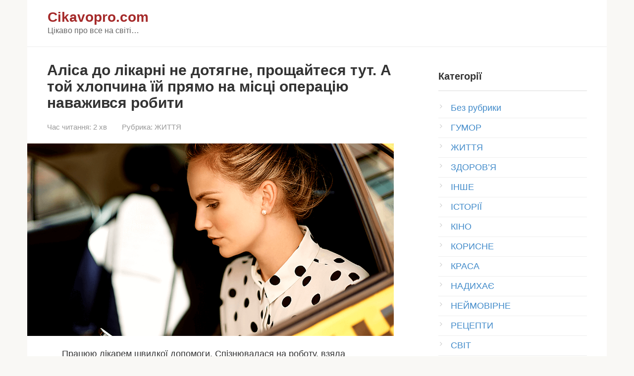

--- FILE ---
content_type: text/html; charset=UTF-8
request_url: https://cikavopro.com/alisa-do-likarni-ne-dotyagne-movlyav-proshhajtesya-tut-a-toj-hlopchina-yij-pryamo-na-mistsi-operatsiyu-navazhivsya-robiti-u-dochki-dosi-velicheznij-shram-na-shiyi-zate-zhiva/
body_size: 27827
content:
<!DOCTYPE html>
<html lang="uk" prefix="og: http://ogp.me/ns# fb: http://ogp.me/ns/fb#">
<head>
    <meta charset="UTF-8">
    <meta name="viewport" content="width=device-width, initial-scale=1">

    <title>Аліса до лікарні не дотягне, прощайтеся тут. А той хлопчина їй прямо на місці операцію наважився робити &#8211; Cikavopro.com</title>
<meta name='robots' content='max-image-preview:large' />
<script type="text/javascript" id="wpp-js" src="https://cikavopro.com/wp-content/plugins/wordpress-popular-posts/assets/js/wpp.min.js" data-sampling="1" data-sampling-rate="100" data-api-url="https://cikavopro.com/wp-json/wordpress-popular-posts" data-post-id="2483" data-token="17eefcdbf9" data-lang="0" data-debug="0"></script>
<link rel='dns-prefetch' href='//www.googletagmanager.com' />
<style type="text/css" media="all">
.wpautoterms-footer{background-color:#ffffff;text-align:center;}
.wpautoterms-footer a{color:#000000;font-family:Arial, sans-serif;font-size:14px;}
.wpautoterms-footer .separator{color:#cccccc;font-family:Arial, sans-serif;font-size:14px;}</style>
<style id='wp-img-auto-sizes-contain-inline-css' type='text/css'>
img:is([sizes=auto i],[sizes^="auto," i]){contain-intrinsic-size:3000px 1500px}
/*# sourceURL=wp-img-auto-sizes-contain-inline-css */
</style>
<link rel='stylesheet' id='wpautoterms_css-css' href='https://cikavopro.com/wp-content/plugins/auto-terms-of-service-and-privacy-policy/css/wpautoterms.css'  media='all' />
<link rel='stylesheet' id='wordpress-popular-posts-css-css' href='https://cikavopro.com/wp-content/plugins/wordpress-popular-posts/assets/css/wpp.css'  media='all' />
<link rel='stylesheet' id='google-fonts-css' href='https://fonts.googleapis.com/css?family=Roboto%3A400%2C400i%2C700&#038;subset=cyrillic&#038;display=swap&#038;ver=6.9'  media='all' />
<link rel='stylesheet' id='root-style-css' href='https://cikavopro.com/wp-content/themes/root/assets/css/style.min.css'  media='all' />
<link rel='stylesheet' id='root-style-child-css' href='https://cikavopro.com/wp-content/themes/root_child/style.css'  media='all' />
<script type="text/javascript" src="https://cikavopro.com/wp-includes/js/jquery/jquery.min.js" id="jquery-core-js"></script>
<script type="text/javascript" src="https://cikavopro.com/wp-includes/js/dist/dom-ready.min.js" id="wp-dom-ready-js"></script>
<script type="text/javascript" src="https://cikavopro.com/wp-content/plugins/auto-terms-of-service-and-privacy-policy/js/base.js" id="wpautoterms_base-js"></script>

<!-- Початок фрагмента тегу Google (gtag.js), доданого за допомогою Site Kit -->
<!-- Фрагмент Google Analytics, доданий Site Kit -->
<script type="text/javascript" src="https://www.googletagmanager.com/gtag/js?id=G-W8273CGGBL" id="google_gtagjs-js" async></script>
<script type="text/javascript" id="google_gtagjs-js-after">
/* <![CDATA[ */
window.dataLayer = window.dataLayer || [];function gtag(){dataLayer.push(arguments);}
gtag("set","linker",{"domains":["cikavopro.com"]});
gtag("js", new Date());
gtag("set", "developer_id.dZTNiMT", true);
gtag("config", "G-W8273CGGBL");
//# sourceURL=google_gtagjs-js-after
/* ]]> */
</script>
<meta name="generator" content="Site Kit by Google 1.168.0" />            <style id="wpp-loading-animation-styles">@-webkit-keyframes bgslide{from{background-position-x:0}to{background-position-x:-200%}}@keyframes bgslide{from{background-position-x:0}to{background-position-x:-200%}}.wpp-widget-block-placeholder,.wpp-shortcode-placeholder{margin:0 auto;width:60px;height:3px;background:#dd3737;background:linear-gradient(90deg,#dd3737 0%,#571313 10%,#dd3737 100%);background-size:200% auto;border-radius:3px;-webkit-animation:bgslide 1s infinite linear;animation:bgslide 1s infinite linear}</style>
            <style>.site-logotype {max-width:1000px}.site-logotype img {max-height:100px}.scrolltop {background-color:#cccccc}.scrolltop:after {color:#ffffff}.scrolltop {width:50px}.scrolltop {height:50px}.scrolltop:after {content:"\f102"}.entry-image:not(.entry-image--big) {margin-left:-20px}@media (min-width: 1200px) {.entry-image:not(.entry-image--big) {margin-left:-40px} }body {font-family:"Arial" ,"Helvetica Neue", Helvetica, Arial, sans-serif}@media (min-width: 576px) {body {font-size:18px} }@media (min-width: 576px) {body {line-height:1.5} }.site-title, .site-title a {font-family:"Arial" ,"Helvetica Neue", Helvetica, Arial, sans-serif}@media (min-width: 576px) {.site-title, .site-title a {font-size:28px} }@media (min-width: 576px) {.site-title, .site-title a {line-height:1.1} }.site-description {font-family:"Arial" ,"Helvetica Neue", Helvetica, Arial, sans-serif}@media (min-width: 576px) {.site-description {font-size:16px} }@media (min-width: 576px) {.site-description {line-height:1.5} }.top-menu {font-family:"Roboto" ,"Helvetica Neue", Helvetica, Arial, sans-serif}@media (min-width: 576px) {.top-menu {font-size:16px} }@media (min-width: 576px) {.top-menu {line-height:1.5} }.main-navigation ul li a, .main-navigation ul li .removed-link, .footer-navigation ul li a, .footer-navigation ul li .removed-link{font-family:"Arial" ,"Helvetica Neue", Helvetica, Arial, sans-serif}@media (min-width: 576px) {.main-navigation ul li a, .main-navigation ul li .removed-link, .footer-navigation ul li a, .footer-navigation ul li .removed-link {font-size: 16px} }@media (min-width: 576px) {.main-navigation ul li a, .main-navigation ul li .removed-link, .footer-navigation ul li a, .footer-navigation ul li .removed-link {line-height:1.5} }.main-navigation ul li a, .main-navigation ul li .removed-link, .footer-navigation ul li a, .footer-navigation ul li .removed-link {font-weight:bold;}.h1, h1:not(.site-title) {font-weight:bold;}.h2, h2 {font-weight:bold;}.h3, h3 {font-weight:bold;}.h4, h4 {font-weight:bold;}.h5, h5 {font-weight:bold;}.h6, h6 {font-weight:bold;}.mob-hamburger span, .card-slider__category, .card-slider-container .swiper-pagination-bullet-active, .page-separator, .pagination .current, .pagination a.page-numbers:hover, .entry-content ul > li:before, .entry-content ul:not([class])>li:before, .entry-content ul.wp-block-list>li:before, .home-text ul:not([class])>li:before, .home-text ul.wp-block-list>li:before, .taxonomy-description ul:not([class])>li:before, .taxonomy-description ul.wp-block-list>li:before, .btn, .comment-respond .form-submit input, .contact-form .contact_submit, .page-links__item {background-color:#d37e00}.spoiler-box, .entry-content ol li:before, .entry-content ol:not([class]) li:before, .entry-content ol.wp-block-list li:before, .home-text ol:not([class]) li:before, .home-text ol.wp-block-list li:before, .taxonomy-description ol:not([class]) li:before, .taxonomy-description ol.wp-block-list li:before, .mob-hamburger, .inp:focus, .search-form__text:focus, .entry-content blockquote:not(.wpremark),
         .comment-respond .comment-form-author input:focus, .comment-respond .comment-form-author textarea:focus, .comment-respond .comment-form-comment input:focus, .comment-respond .comment-form-comment textarea:focus, .comment-respond .comment-form-email input:focus, .comment-respond .comment-form-email textarea:focus, .comment-respond .comment-form-url input:focus, .comment-respond .comment-form-url textarea:focus {border-color:#d37e00}.entry-content blockquote:before, .spoiler-box__title:after, .sidebar-navigation .menu-item-has-children:after,
        .star-rating--score-1:not(.hover) .star-rating-item:nth-child(1),
        .star-rating--score-2:not(.hover) .star-rating-item:nth-child(1), .star-rating--score-2:not(.hover) .star-rating-item:nth-child(2),
        .star-rating--score-3:not(.hover) .star-rating-item:nth-child(1), .star-rating--score-3:not(.hover) .star-rating-item:nth-child(2), .star-rating--score-3:not(.hover) .star-rating-item:nth-child(3),
        .star-rating--score-4:not(.hover) .star-rating-item:nth-child(1), .star-rating--score-4:not(.hover) .star-rating-item:nth-child(2), .star-rating--score-4:not(.hover) .star-rating-item:nth-child(3), .star-rating--score-4:not(.hover) .star-rating-item:nth-child(4),
        .star-rating--score-5:not(.hover) .star-rating-item:nth-child(1), .star-rating--score-5:not(.hover) .star-rating-item:nth-child(2), .star-rating--score-5:not(.hover) .star-rating-item:nth-child(3), .star-rating--score-5:not(.hover) .star-rating-item:nth-child(4), .star-rating--score-5:not(.hover) .star-rating-item:nth-child(5), .star-rating-item.hover {color:#d37e00}body {color:#333333}a, .spanlink, .comment-reply-link, .pseudo-link, .root-pseudo-link {color:#428bca}a:hover, a:focus, a:active, .spanlink:hover, .comment-reply-link:hover, .pseudo-link:hover {color:#e66212}.site-header {background-color:#ffffff}.site-header {color:#333333}.site-title, .site-title a {color:#a52a2a}.site-description, .site-description a {color:#666666}.top-menu ul li a {color:#333333}.main-navigation, .footer-navigation, .main-navigation ul li .sub-menu, .footer-navigation ul li .sub-menu {background-color:#ef711c}.main-navigation ul li a, .main-navigation ul li .removed-link, .footer-navigation ul li a, .footer-navigation ul li .removed-link {color:#ffffff}.site-content {background-color:#ffffff}.site-footer {background-color:#ffffff}.site-footer {color:#000000}</style><link rel="prefetch" href="https://cikavopro.com/wp-content/themes/root/fonts/fontawesome-webfont.ttf" as="font" crossorigin><link rel="preload" href="https://cikavopro.com/wp-content/uploads/2019/12/00-1.png" as="image" crossorigin><meta http-equiv="Content-Security-Policy" content="upgrade-insecure-requests" />

<meta property="fb:pages" content="452728082210213" />
<meta property="article:author" content="https://www.facebook.com/cikavopro.c0m/" />


<!-- Google Tag Manager -->
<script>(function(w,d,s,l,i){w[l]=w[l]||[];w[l].push({'gtm.start':
new Date().getTime(),event:'gtm.js'});var f=d.getElementsByTagName(s)[0],
j=d.createElement(s),dl=l!='dataLayer'?'&l='+l:'';j.async=true;j.src=
'https://www.googletagmanager.com/gtm.js?id='+i+dl;f.parentNode.insertBefore(j,f);
})(window,document,'script','dataLayer','GTM-5GFL6MB');</script>
<!-- End Google Tag Manager -->

<link rel="icon" href="https://cikavopro.com/wp-content/uploads/2019/07/cropped-64325344_453430185473336_1671300172920913920_n-e1669308923563-80x80.png" sizes="32x32" />
<link rel="icon" href="https://cikavopro.com/wp-content/uploads/2019/07/cropped-64325344_453430185473336_1671300172920913920_n-e1669308923563.png" sizes="192x192" />
<link rel="apple-touch-icon" href="https://cikavopro.com/wp-content/uploads/2019/07/cropped-64325344_453430185473336_1671300172920913920_n-e1669308923563.png" />
<meta name="msapplication-TileImage" content="https://cikavopro.com/wp-content/uploads/2019/07/cropped-64325344_453430185473336_1671300172920913920_n-e1669308923563.png" />

<!-- START - Open Graph and Twitter Card Tags 3.3.7 -->
 <!-- Facebook Open Graph -->
  <meta property="og:site_name" content="Cikavopro.com"/>
  <meta property="og:title" content="Аліса до лікарні не дотягне, прощайтеся тут. А той хлопчина їй прямо на місці операцію наважився робити"/>
  <meta property="og:type" content="article"/>
  <meta property="og:description" content="Працюю лікарем швидкої допомоги. Спізнювалася на роботу, взяла таксі. Їдемо мовчки. Тут у мене дзвонить телефон. Дивлюся, подруга моя. Виявилося, у її трирічного сина вже сильна температура і нічим не збивається, ось вона і вирішила проконсультуватися зі мною.
Я пояснила, що потрібно робити і як ко"/>
  <meta property="og:image" content="https://cikavopro.com/wp-content/uploads/2019/12/00-1.png"/>
  <meta property="og:image:url" content="https://cikavopro.com/wp-content/uploads/2019/12/00-1.png"/>
  <meta property="og:image:secure_url" content="https://cikavopro.com/wp-content/uploads/2019/12/00-1.png"/>
  <meta property="og:image:width" content="1200"/>
  <meta property="og:image:height" content="630"/>
  <meta property="article:section" content="ЖИТТЯ"/>
 <!-- Google+ / Schema.org -->
 <!-- Twitter Cards -->
 <!-- SEO -->
  <meta name="description" content="Працюю лікарем швидкої допомоги. Спізнювалася на роботу, взяла таксі. Їдемо мовчки. Тут у мене дзвонить телефон. Дивлюся, подруга моя. Виявилося, у її трирічного сина вже сильна температура і нічим не збивається, ось вона і вирішила проконсультуватися зі мною.
Я пояснила, що потрібно робити і як ко"/>
 <!-- Misc. tags -->
 <!-- is_singular -->
<!-- END - Open Graph and Twitter Card Tags 3.3.7 -->
	
<!--noptimize--><script data-noptimize="" data-wpfc-render="false">
/* <![CDATA[ */
window.fpm_settings = {"timer_text":"Close in","lazyload":"false","threshold":"300","dublicate":"false","rtb":"false","sidebar":"false","selector":".fpm_end","bottom":"10","ajaxUrl":"https:\/\/cikavopro.com\/wp-admin\/admin-ajax.php","ip_to_block":"https:\/\/cikavopro.com\/ip.html","get_ip":"https:\/\/cikavopro.com\/wp-content\/plugins\/flatpm-wp\/ip.php","speed":"300","overlay":"false","locale":"uk","key":"U2R1elQ1TzNENElVcTF6","role":"not_logged_in"};
/* ]]> */
</script>
<!--/noptimize--><!--noptimize-->
<noscript data-noptimize id="fpm_modul">
<style>
html{max-width:100vw}
.fpm-async:not([data-fpm-type="outgoing"]) + .fpm-async:not([data-fpm-type="outgoing"]){display:none}
[data-fpm-type]{background-color:transparent;transition:background-color .2s ease}
[data-fpm-type]{position:relative;overflow:hidden;border-radius:3px;z-index:0}
.fpm-cross{transition:box-shadow .2s ease;position:absolute;top:-0px;left:0;width:34px;height:34px;background:#006bed;display:block;cursor:pointer;z-index:99;border:none;padding:0;min-width:0;min-height:0}
.fpm-cross:hover{box-shadow:0 0 0 50px rgba(0,0,0,.2) inset}
.fpm-cross:after,
.fpm-cross:before{transition:transform .3s ease;content:'';display:block;position:absolute;top:0;left:0;right:0;bottom:0;width:calc(34px / 2);height:3px;background:#ffffff;transform-origin:center;transform:rotate(45deg);margin:auto}
.fpm-cross:before{transform:rotate(-45deg)}
.fpm-cross:hover:after{transform:rotate(225deg)}
.fpm-cross:hover:before{transform:rotate(135deg)}
.fpm-timer{position:absolute;top:-0px;right:0;padding:0 15px;color:#ffffff;background:#006bed;line-height:34px;height:34px;text-align:center;font-size:14px;z-index:99}
[data-fpm-type="outgoing"].center .fpm-timer,[data-fpm-type="outgoing"].center .fpm-cross{top:0!important}
.fpm-timer span{font-size:16px;font-weight:600}
[data-fpm-type="outgoing"]{transition:transform 300ms ease,opacity 300ms ease,min-width 0s;transition-delay:0s,0s,.3s;position:fixed;min-width:250px!important;z-index:9999;opacity:0;background:#ffffff;pointer-events:none;will-change:transform;overflow:visible;max-width:100vw}
[data-fpm-type="outgoing"]:after{content:'';position:absolute;top:0;left:0;right:0;bottom:0;z-index:1;pointer-events:all}
[data-fpm-type="outgoing"].fpm-show:after{pointer-events:none}


[data-fpm-type="outgoing"] *{max-width:none}

[data-fpm-type="outgoing"].left-top [id*="yandex_rtb_"],
[data-fpm-type="outgoing"].right-top [id*="yandex_rtb_"],
[data-fpm-type="outgoing"].left-center [id*="yandex_rtb_"],
[data-fpm-type="outgoing"].right-center [id*="yandex_rtb_"],
[data-fpm-type="outgoing"].left-bottom [id*="yandex_rtb_"],
[data-fpm-type="outgoing"].right-bottom [id*="yandex_rtb_"]{max-width:336px;min-width:160px}

[data-fpm-type].no-preloader:after,[data-fpm-type].no-preloader:before,
[data-fpm-type="outgoing"]:after,[data-fpm-type="outgoing"]:before{display:none}

[data-fpm-type="outgoing"].fpm-show{opacity:1;pointer-events:all;min-width:0!important}

[data-fpm-type="outgoing"].center{position:fixed;top:50%;left:50%;height:auto;z-index:-2;opacity:0;transform:translateX(-50%) translateY(-50%) scale(.6)}
[data-fpm-type="outgoing"].center.fpm-show{transform:translateX(-50%) translateY(-50%) scale(1);opacity:1}
[data-fpm-type="outgoing"].center.fpm-show{z-index:2000}

[data-fpm-type="outgoing"].left-top{top:0;left:0;transform:translateX(-100%)}
[data-fpm-type="outgoing"].top-center{top:0;left:50%;transform:translateX(-50%) translateY(-100%)}
[data-fpm-type="outgoing"].right-top{top:0;right:0;transform:translateX(100%)}
[data-fpm-type="outgoing"].left-center{top:50%;left:0;transform:translateX(-100%) translateY(-50%)}
[data-fpm-type="outgoing"].right-center{top:50%;right:0;transform:translateX(100%) translateY(-50%)}
[data-fpm-type="outgoing"].left-bottom{bottom:0;left:0;transform:translateX(-100%)}
[data-fpm-type="outgoing"].bottom-center{bottom:0;left:50%;transform:translateX(-50%) translateY(100%)}
[data-fpm-type="outgoing"].right-bottom{bottom:0;right:0;transform:translateX(100%)}
[data-fpm-type="outgoing"].fpm-show.left-center,
[data-fpm-type="outgoing"].fpm-show.right-center{transform:translateX(0) translateY(-50%)}
[data-fpm-type="outgoing"].fpm-show.top-center,
[data-fpm-type="outgoing"].fpm-show.bottom-center{transform:translateX(-50%) translateY(0)}
[data-fpm-type="outgoing"].fpm-show.left-top,
[data-fpm-type="outgoing"].fpm-show.right-top,
[data-fpm-type="outgoing"].fpm-show.left-bottom,
[data-fpm-type="outgoing"].fpm-show.right-bottom{transform:translateX(0)}

.fpm-overlay{position:fixed;width:100%;height:100%;pointer-events:none;top:0;left:0;z-index:1000;opacity:0;background:#0000008a;transition:all 300ms ease;-webkit-backdrop-filter:blur(0px);backdrop-filter:blur(0px)}
[data-fpm-type="outgoing"].center.fpm-show ~ .fpm-overlay{opacity:1;pointer-events:all}
.fpm-fixed{position:fixed;z-index:50}
.fpm-stop{position:relative;z-index:50}
.fpm-preroll{position:relative;overflow:hidden;display:block}
.fpm-preroll.hasIframe{padding-bottom:56.25%;height:0}
.fpm-preroll iframe{display:block;width:100%;height:100%;position:absolute}
.fpm-preroll_flex{display:flex;align-items:center;justify-content:center;position:absolute;top:0;left:0;right:0;bottom:0;background:rgba(0,0,0,.65);opacity:0;transition:opacity .35s ease;z-index:2}
.fpm-preroll_flex.fpm-show{opacity:1}
.fpm-preroll_flex.fpm-hide{pointer-events:none;z-index:-1}
.fpm-preroll_item{position:relative;max-width:calc(100% - 68px);max-height:100%;z-index:-1;pointer-events:none;cursor:default}
.fpm-preroll_flex.fpm-show .fpm-preroll_item{z-index:3;pointer-events:all}
.fpm-preroll_flex .fpm-timer,
.fpm-preroll_flex .fpm-cross{top:10px!important;right:10px!important}
.fpm-preroll_hover{position:absolute;top:0;left:0;right:0;bottom:0;width:100%;height:100%;z-index:2}
.fpm-preroll_flex:not(.fpm-show) .fpm-preroll_hover{cursor:pointer}
.fpm-hoverroll{position:relative;overflow:hidden;display:block}
.fpm-hoverroll_item{position:absolute;bottom:0;left:50%;margin:auto;transform:translateY(100%) translateX(-50%);transition:all 300ms ease;z-index:1000;max-height:100%}

.fpm-preroll_item [id*="yandex_rtb_"],
.fpm-hoverroll_item [id*="yandex_rtb_"]{min-width:160px}

.fpm-hoverroll:hover .fpm-hoverroll_item:not(.fpm-hide){transform:translateY(0) translateX(-50%)}
.fpm-slider{display:grid}
.fpm-slider > *{grid-area:1/1;margin:auto;opacity:0;transform:translateX(200px);transition:all 420ms ease;pointer-events:none;width:100%;z-index:0}
.fpm-slider > *.fpm-hide{transform:translateX(-100px)!important;opacity:0!important;z-index:0!important}
.fpm-slider > *.fpm-show{transform:translateX(0);pointer-events:all;opacity:1;z-index:1}
.fpm-slider .fpm-timeline{width:100%;height:2px;background:#f6f5ff;position:relative}
.fpm-slider .fpm-timeline:after{content:'';position:absolute;background:#d5ceff;height:100%;transition:all 300ms ease;width:0}
.fpm-slider > *.fpm-show .fpm-timeline:after{animation:timeline var(--duration) ease}
.fpm-slider > *:hover .fpm-timeline:after{animation:timeline-hover}
.fpm-slider > *:after{content:'';position:absolute;top:0;left:0;right:0;bottom:0;z-index:1;pointer-events:all}
.fpm-slider > *.fpm-show:after{pointer-events:none}
@keyframes timeline-hover{}
@keyframes timeline{0% {width:0}100% {width:100%}}
.fpm-interscroller-wrapper{position:relative;width:100%;max-width:100%;height:var(--height)}
.fpm-interscroller{position:absolute;top:0;left:0;width:100%;height:100%;clip:rect(0,auto,auto,0);background:var(--background)}
.fpm-interscroller + div{position:absolute;bottom:0;left:0;right:0;top:0;margin:auto;display:block;height:1px}
.fpm-interscroller-inner{position:fixed;top:50%;transform:translate(0,-50%);max-width:100%;display:flex;justify-content:center;align-items:center;width:var(--width)}
.fpm-interscroller-inner > div{min-width:100px;min-height:100px}
.fpm-interscroller-text{position:absolute;text-align:center;padding:10px;background:var(--background);color:var(--color);font-size:14px;z-index:1;line-height:1.4}
.fpm-interscroller-text.top{top:0;left:0;right:0}
.fpm-interscroller-text.bottom{bottom:0;left:0;right:0}
</style>
</noscript>
<!--/noptimize-->


<!--noptimize-->
<script data-noptimize="" data-wpfc-render="false">
/* <![CDATA[ */
fpm_settings.selector="true"===fpm_settings.sidebar?fpm_settings.selector:".fpm_end",!NodeList.prototype.forEach&&Array.prototype.forEach&&(NodeList.prototype.forEach=Array.prototype.forEach),window.yaContextCb=window.yaContextCb||[],window.fpm_shuffleArray=function(e){for(var t=e.length-1;0<t;t--){var n=Math.floor(Math.random()*(t+1)),r=e[t];e[t]=e[n],e[n]=r}return e},window.fpm_queryAll=function(t,e,n){try{n="true"===(n=n||"true");var r=!1;["!>","!","!^","!~","!+",":after(",":after-sibling(",":before(",":before-sibling(",":contains(",":icontains(",":starts-with(",":istarts-with(",":ends-with(",":iends-with(",":first(",":has(",":has-sibling("].forEach(function(e){t.includes(e)&&(r=!0)});var o=[];if(r){if(!e)return[];for(var i=document.evaluate(e,document,null,XPathResult.ORDERED_NODE_SNAPSHOT_TYPE,null),a=0,s=i.snapshotLength;a<s;a++)o.push(i.snapshotItem(a))}else o=Array.from(document.querySelectorAll(t));return n||(o=o.filter(function(e){return fpm_user.until_child.includes(e)})),o}catch(e){return fpm_user.debug&&console.log(e),[]}},window.fpm_debug=function(e,t){fpm_user.debug&&(t=t||"the reason is not established",console.log("%cID: "+e,"color: white; background: #ec5555"),console.log("URL: "+window.fpm_settings.ajaxUrl.replace("admin-ajax.php","")+"admin.php?page=fpm_blocks&id="+e),console.log("Reason: "+t),console.log("=".repeat(27)))},window.fpm_ipv6Normalize=function(e){var t=(e=e.toLowerCase()).split(/\:\:/g);if(2<t.length)return!1;var n=[];if(1===t.length){if(8!==(n=e.split(/\:/g)).length)return!1}else if(2===t.length){var e=t[0],t=t[1],r=e.split(/\:/g),o=t.split(/\:/g);for(i in r)n[i]=r[i];for(var i=o.length;0<i;--i)n[7-(o.length-i)]=o[i-1]}for(i=0;i<8;++i)void 0===n[i]&&(n[i]="0000"),n[i]=fpm_ipv6LeftPad(n[i],"0",4);return n.join(":")},window.fpm_ipv6LeftPad=function(e,t,n){n=t.repeat(n);return e.length<n.length&&(e=n.substring(0,n.length-e.length)+e),e},window.fpm_ipToInt=function(e){var t=[];return e.includes(":")?(fpm_ipv6Normalize(e).split(":").forEach(function(e){t.push(parseInt(e,16).toString(2).padStart(16,"0"))}),"function"==typeof window.BigInt&&BigInt(t.join(""),2)):(e.split(".").forEach(function(e){t.push(e.padStart(3,"0"))}),parseInt(t.join("")))},window.fpm_request_ip_api=function(){var e=new Promise(function(e,t){var n=new XMLHttpRequest;n.onreadystatechange=function(){n.readyState==XMLHttpRequest.DONE&&e(n.responseText)},n.open("GET","https://ip.mehanoid.pro/?lang="+fpm_settings.locale,!0),n.send()}),t=new Promise(function(e,t){var n=new XMLHttpRequest;n.onreadystatechange=function(){n.readyState==XMLHttpRequest.DONE&&(200==n.status?e(n.responseText):t({url:fpm_settings.ip_to_block,status:n.status,statusText:n.statusText}))},n.open("GET",fpm_settings.ip_to_block,!0),n.send()});Promise.all([e,t]).then(function(e){var t=JSON.parse(e[0]),n=e[1].split("\n").filter(Boolean);fpm_body.classList.remove("fpm_geo"),fpm_user.ccode=t.countryCode.toLowerCase(),fpm_user.country=t.country.toLowerCase(),fpm_user.city=t.city.toLowerCase(),fpm_user.isp=t.isp.toLowerCase(),fpm_setCookie("fpm_ccode",fpm_user.ccode),fpm_setCookie("fpm_country",fpm_user.country),fpm_setCookie("fpm_city",fpm_user.city),fpm_setCookie("fpm_isp",fpm_user.isp),fpm_user.ip="true",0<n.length?new Promise(function(e,t){var n=new XMLHttpRequest;n.onreadystatechange=function(){n.readyState==XMLHttpRequest.DONE&&(200==n.status?e(n.responseText):t({url:fpm_settings.get_ip,status:n.status,statusText:n.statusText}))},n.open("GET",fpm_settings.get_ip,!0),n.send()}).then(function(r){r=fpm_ipToInt(r),n.find(function(e){if(e.includes("-")){var t=e.split("-"),n=fpm_ipToInt(t[0].trim()),t=fpm_ipToInt(t[1].trim());if(r<=t&&n<=r)return fpm_user.ip="false",!0}else if(fpm_ipToInt(e.trim())==r)return fpm_user.ip="false",!0;return!1}),fpm_user.testcook&&fpm_setCookie("fpm_ip",fpm_user.ip),fpm_async_then("ip_api")}):(fpm_user.testcook&&fpm_setCookie("fpm_ip",fpm_user.ip),fpm_async_then("ip_api"))})},window.fpm_on=function(e,t,n,r,o){o=o||!1,e.addEventListener(t,function(e){for(var t=e.target;t&&t!==this;)t.matches(n)&&r.call(t,e),t=t.parentNode},{once:o})},window.fpm_contentsUnwrap=function(e){for(var t=e.parentNode;e.firstChild;)t.insertBefore(e.firstChild,e);t.removeChild(e)},window.fpm_wrap=function(e,t){e.parentNode.insertBefore(t,e),t.appendChild(e)},window.fpm_until=function(e,t,n,r){r=r||"nextElementSibling";var o=[];if(!e)return o;for(o.push(e),e=e[r];e&&(o.push(e),!e.matches(t));)e=(n&&e.matches(n),e[r]);return o},window.fpm_findSelector=function(e,t){var n=[];return t&&(e=e||[]).forEach(function(e){e.matches(t)&&n.push(e);e=e.querySelectorAll(t);e&&0<e.length&&(n=n.concat([...e]))}),n},window.fpm_toNodeList=function(e){var t=document.createDocumentFragment();return e.forEach(function(e){t.appendChild(e.cloneNode())}),t},window.fpm_jsonp=function(e,t){var n="jsonp_callback_"+Math.round(1e5*Math.random());window[n]=function(e){delete window[n],fpm_body.removeChild(r),t(e)};var r=document.createElement("script");r.src=e+(0<=e.indexOf("?")?"&":"?")+"callback="+n,fpm_body.appendChild(r)},window.flatPM_serialize=function(e,t){var n,r,o,i=[];for(n in e)e.hasOwnProperty(n)&&(r=t?t+"["+n+"]":n,o=e[n],i.push(null!==o&&"object"==typeof o?flatPM_serialize(o,r):encodeURIComponent(r)+"="+encodeURIComponent(o)));return i.join("&")},document.write=function(e){var t=document.createElement("div");document.currentScript.insertAdjacentElement("afterend",t),fpm_setHTML(t,e),fpm_stack_scripts.block||(fpm_stack_scripts.block=!0,fpm_setSCRIPT()),fpm_contentsUnwrap(t)},window.fpm_sticky=function(e,a,t){var s=e,l=null,d=t=t||0;function n(){if(null==l){for(var e=getComputedStyle(s,""),t="",n=0;n<e.length;n++)0!=e[n].indexOf("overflow")&&0!=e[n].indexOf("padding")&&0!=e[n].indexOf("border")&&0!=e[n].indexOf("outline")&&0!=e[n].indexOf("box-shadow")&&0!=e[n].indexOf("background")||(t+=e[n]+": "+e.getPropertyValue(e[n])+"; ");(l=document.createElement("div")).style.cssText=t+" box-sizing: border-box; width: "+s.offsetWidth+"px;",s.insertBefore(l,s.firstChild);for(var r=s.childNodes.length,n=1;n<r;n++)l.appendChild(s.childNodes[1]);s.style.padding="0",s.style.border="0"}s.style.height=l.getBoundingClientRect().height+"px";var o=s.getBoundingClientRect(),i=Math.round(o.top+l.getBoundingClientRect().height-a.getBoundingClientRect().bottom);o.top-d<=0?o.top-d<=i?(l.className=fpm_attr.stop,l.style.top=-i+"px"):(l.className=fpm_attr.fixed,l.style.top=d+"px"):(l.className="",l.style.top=""),window.addEventListener("resize",function(){s.children[0].style.width=getComputedStyle(s,"").width},!1)}window.addEventListener("scroll",n,!1),fpm_body.addEventListener("scroll",n,!1),n()},window.fpm_addDays=function(e,t){var n=60*e.getTimezoneOffset()*1e3,r=e.getTime(),e=new Date;return r+=864e5*t,e.setTime(r),n!=(t=60*e.getTimezoneOffset()*1e3)&&(r+=t-n,e.setTime(r)),e},window.fpm_adbDetect=function(){var e=document.createElement("div");e.id="yandex_rtb_",e.classList.add("adsbygoogle"),e.setAttribute("data-tag","flat_pm"),e.style="position:absolute;left:-9999px;top:-9999px",e.innerHTML="Adblock<br>detector",fpm_body.insertAdjacentElement("afterbegin",e);var t=document.querySelector('#yandex_rtb_.adsbygoogle[data-tag="flat_pm"]');if(!t)return!0;t=t.currentStyle||window.getComputedStyle(t,""),t=parseInt(t.height);return e.remove(),!(!isNaN(t)&&0!=t)},window.fpm_setCookie=function(e,t,n){var r,o=(n=n||{path:"/"}).expires;"number"==typeof o&&o&&((r=new Date).setTime(r.getTime()+1e3*o),o=n.expires=r),o&&o.toUTCString&&(n.expires=o.toUTCString());var i,a=e+"="+(t=encodeURIComponent(t));for(i in n){a+="; "+i;var s=n[i];!0!==s&&(a+="="+s)}document.cookie=a},window.fpm_getCookie=function(n){var e=document.cookie.split("; ").reduce(function(e,t){t=t.split("=");return t[0]===n?decodeURIComponent(t[1]):e},"");return""!=e?e:void 0},window.flatPM_testCookie=function(){var e="test_56445";try{return localStorage.setItem(e,e),localStorage.removeItem(e),!0}catch(e){return!1}},window.fpm_randomString=function(e){for(var t="",n="abcdefghijklmnopqrstuvwxyz",r=n.length,o=0;o<e;o++)t+=n.charAt(Math.floor(Math.random()*r));return t},window.fpm_randomProperty=function(e){e=Object.keys(e);return e[Math.floor(Math.random()*e.length)]},window.fpm_random=function(e,t){return Math.floor(Math.random()*(t-e+1))+e},window.flatPM_sanitizeUrlParams=function(e){return e&&["__proto__","constructor","prototype"].includes(e.toLowerCase())?e.toUpperCase():e},window.fpm_getUrlParams=function(e){var t={};e=e||window.location.href;e=(e=flatPM_sanitizeUrlParams(e))?e.split("?")[1]:window.location.search.slice(1);if(e)for(var n=(e=e.split("#")[0]).split("&"),r=0;r<n.length;r++){var o,i=n[r].split("="),a=i[0],s=void 0===i[1]||i[1],a=a.toLowerCase();"string"==typeof s&&(s=s.toLowerCase()),a.match(/\[(\d+)?\]$/)?(t[o=a.replace(/\[(\d+)?\]/,"")]||(t[o]=[]),a.match(/\[\d+\]$/)?(i=/\[(\d+)\]/.exec(a)[1],t[o][i]=s):t[o].push(s)):t[a]?(t[a]&&"string"==typeof t[a]&&(t[a]=[t[a]]),t[a].push(s)):t[a]=s}return t},window.fpm_dynamicInterval=function(e,t,n,r,o){t.autorefresh&&"0"!==t.autorefresh&&setTimeout(function(){e.innerHTML="",r<=++o&&(o=0),t=n[o],fpm_pre_setHTML(e,t.code),fpm_dynamicInterval(e,t,n,r,o)},1e3*t.autorefresh)},flatPM_testCookie()&&fpm_setCookie("fpm_visit",(parseInt(fpm_getCookie("fpm_visit"))||0)+1),window.fpm_stack_scripts={scripts:[],block:!1},window.fpm_base64test=/^([0-9a-zA-Z+/]{4})*(([0-9a-zA-Z+/]{2}==)|([0-9a-zA-Z+/]{3}=))?$/,window.fpm_then={ip_api:[],load:[]},window.fpm_titles="h1,h2,h3,h4,h5,h6",window.fpm_date=new Date,window.fpm_dateYear=fpm_date.getFullYear(),window.fpm_dateMonth=2==(fpm_date.getMonth()+1+"").length?fpm_date.getMonth()+1:"0"+(fpm_date.getMonth()+1),window.fpm_dateWeek=0===fpm_date.getDay()?6:fpm_date.getDay()-1,window.fpm_dateUTCWeek=0===fpm_date.getUTCDay()?6:fpm_date.getUTCDay()-1,window.fpm_dateDay=2==(fpm_date.getDate()+"").length?fpm_date.getDate():"0"+fpm_date.getDate(),window.fpm_dateHours=2==(fpm_date.getHours()+"").length?fpm_date.getHours():"0"+fpm_date.getHours(),window.fpm_dateUTCHours=fpm_date.getUTCHours(),window.fpm_dateMinutes=2==(fpm_date.getMinutes()+"").length?fpm_date.getMinutes():"0"+fpm_date.getMinutes(),window.fpm_increment={};var prop,fpm_modul=fpm_queryAll("noscript#fpm_modul"),fpm_modul_text="";for(prop in 0<fpm_modul.length&&(fpm_modul_text=fpm_modul[0].outerText,fpm_modul[0].remove()),window.fpm_attr={id:"",type:"",inner:"",status:"",async:"",modal:"",overlay:"",timer:"",cross:"",close_event:"",out:"",fixed:"",stop:"",preroll:"",hoverroll:"",show:"",hide:"",done:"",slider:"",timeline:"",interscroller:""},fpm_modul_text=(fpm_modul_text=fpm_modul_text.replace("<style>","")).replace("</style>",""),fpm_attr){fpm_attr[prop]=fpm_randomString(10);var regex=new RegExp("fpm-"+prop,"g"),fpm_modul_text=fpm_modul_text.replace(regex,fpm_attr[prop])}document.head.insertAdjacentHTML("beforeend","<style>"+fpm_modul_text+"</style>"),window.fpm_user={init:function(){window.fpm_body=window.fpm_body||document.querySelector("body"),this.fpm_end=document.querySelectorAll(".fpm_end"),this.fpm_end=this.fpm_end[this.fpm_end.length-1],this.fpm_start=document.querySelector(".fpm_start"),this.testcook=flatPM_testCookie(),this.browser=this.searchString(this.dataBrowser)||!1,this.os=this.searchString(this.dataOS)||!1,this.referer=this.cookieReferer(),this.winwidth=window.innerWidth,this.date=fpm_dateYear+"-"+fpm_dateMonth+"-"+fpm_dateDay,this.time=fpm_dateHours+":"+fpm_dateMinutes,this.adb=fpm_adbDetect(),this.until=fpm_until(this.fpm_start,".fpm_end"),this.textlen=this.until.map(function(e){return e.outerText}).join().replace(/(\s)+/g,"").length,this.titlelen=fpm_toNodeList(this.until).querySelectorAll(fpm_titles).length,this.country=this.cookieData("country").toLowerCase(),this.city=this.cookieData("city").toLowerCase(),this.ccode=this.cookieData("ccode").toLowerCase(),this.isp=this.cookieData("isp").toLowerCase(),this.ip=this.cookieData("ip").toLowerCase(),this.agent=navigator.userAgent,this.language=navigator.languages&&navigator.languages.length?navigator.languages[0]:navigator.userLanguage||navigator.language,this.until_child=this.until.map(function(e){return[e,Array.from(e.querySelectorAll("*"))]}).flat(1/0),this.debug=fpm_getUrlParams()["fpm-debug"],this.color_scheme=window.matchMedia&&window.matchMedia("(prefers-color-scheme: dark)").matches?"dark":"light"},cookieReferer:function(){return parent!==window?"///:iframe":fpm_user.testcook?(void 0===fpm_getCookie("fpm_referer")&&fpm_setCookie("fpm_referer",""!=document.referrer?document.referrer:"///:direct"),fpm_getCookie("fpm_referer")):""!=document.referrer?document.referrer:"///:direct"},cookieData:function(e){return fpm_user.testcook&&void 0!==fpm_getCookie("fpm_"+e)?fpm_getCookie("fpm_"+e):""},searchString:function(e){for(var t=e.length,n=0;n<t;n++){var r=e[n].str;if(r&&e[n].subStr.test(r))return e[n].id}},dataBrowser:[{str:navigator.userAgent,subStr:/YaBrowser/,id:"YaBrowser"},{str:navigator.vendor,subStr:/Apple/,id:"Safari"},{str:navigator.userAgent,subStr:/OPR/,id:"Opera"},{str:navigator.userAgent,subStr:/Firefox/,id:"Firefox"},{str:navigator.userAgent,subStr:/Edge/,id:"Edge"},{str:navigator.userAgent,subStr:/Chrome/,id:"Chrome"}],dataOS:[{str:navigator.platform,subStr:/Win/,id:"Windows"},{str:navigator.platform,subStr:/Mac/,id:"Mac"},{str:navigator.platform,subStr:/(iPhone|iPad|iPod)/,id:"iPhone"},{str:navigator.platform,subStr:/Linux/,id:"Linux"}]},window.fpm_offsetTop_with_exeptions=function(r,o){return r=r||"",o=o||"",window.exeptions_offsetTop=window.exeptions_offsetTop||[],window.exeptions_offsetTop[r]||(window.exeptions_offsetTop[r]=fpm_user.until.map(function(e){var t=Array.from(e.querySelectorAll("*")),n=[];return""!=r&&(n=fpm_queryAll(r,o,"false"),t=t.filter(function(e){return!n.includes(e)})),[e,t]}).flat(1/0).map(function(e){return{el:e,offset:Math.round(e.getBoundingClientRect().top-fpm_user.fpm_start.getBoundingClientRect().top)}}),window.exeptions_offsetTop[r])},window.fpm_textLength_with_exeptions=function(i,a){if(i=i||"",a=a||"",window.exeptions_textLength=window.exeptions_textLength||[],window.exeptions_textLength[i])return window.exeptions_textLength[i];var s=0;return window.exeptions_textLength[i]=fpm_user.until.map(function(e){if("SCRIPT"==e.tagName)return[];var t=Array.from(e.querySelectorAll("*")),n=[];""!=i&&(n=fpm_queryAll(i,a,"false"),t=t.filter(function(e){return!n.includes(e)}));var r=0,o=e.outerText.replace(/(\s)+/g,"").length;return 0<t.length&&t.forEach(function(e){var t;void 0!==e.outerText&&"SCRIPT"!=e.tagName&&(t=e.outerText.replace(/(\s)+/g,"").length,r+=t,s+=t),e.fpm_textLength=s}),s+=o-r,e.fpm_textLength=s,[e,t]}).flat(1/0),window.exeptions_textLength[i]},void 0!==fpm_getUrlParams().utm_referrer&&(fpm_setCookie("fpm_referer",fpm_getUrlParams().utm_referrer),fpm_user.referer=fpm_getUrlParams().utm_referrer),window.fpm_async_then=function(e){var t=fpm_then[e].length;if(0!=t)for(var n=0;n<t;n++){var r=fpm_then[e][n];fpm_next(r)}else fpm_then[e]=[]},window.flatPM_persentWrapper=function(e,n,t){var r=0,o=!1;return e.forEach(function(e){var t=e.outerText.replace(/(\s)+/g,"");r<n&&(r+=t.length,o=e)}),o},window.fpm_textLength_between=function(e,t,n){var r=e,o=0,i=e.outerText.length,a="data-"+fpm_attr.id;(n=n||!1)&&(o=e.outerText.length,i=0);e:do{for(var s=e;null!==s.previousElementSibling;){if((s=s.previousElementSibling).hasAttribute(a))break e;if(s.previousElementSibling===fpm_user.fpm_start){o=1e8;break e}if(0<(l=s.querySelectorAll("[data-"+fpm_attr.id+"]")).length){l=l[l.length-1];do{for(;null!==l.nextElementSibling;)o+=(l=l.nextElementSibling).outerText.length}while((l=l.parentNode)!==s);break}if(t<=(o+=s.outerText.length))break e}}while(e=e.parentNode,e!==fpm_user.fpm_start.parentNode);e=r;e:do{for(var l,s=e;null!==s.nextElementSibling;){if((s=s.nextElementSibling).hasAttribute(a))break e;if(s.nextElementSibling===fpm_user.fpm_end){i=1e8;break e}if(0<(l=s.querySelectorAll("[data-"+fpm_attr.id+"]")).length){l=l[0];do{for(;null!==l.previousElementSibling;)i+=(l=l.previousElementSibling).outerText.length}while((l=l.parentNode)!==s);break}if(t<=(i+=s.outerText.length))break e}}while(e=e.parentNode,e!==fpm_user.fpm_start.parentNode);return t<=o&&t<=i},window.fpm_interscroller_resize=function(){document.querySelectorAll("."+fpm_attr.interscroller+"-inner").forEach(function(e){e.style.setProperty("--width",e.parentNode.getBoundingClientRect().width+"px")})},window.addEventListener("resize",fpm_interscroller_resize),window.fpm_getScrollbarWidth=function(){var e=document.createElement("div");e.style.visibility="hidden",e.style.overflow="scroll",e.style.msOverflowStyle="scrollbar",document.body.appendChild(e);var t=document.createElement("div");e.appendChild(t);t=e.offsetWidth-t.offsetWidth;return e.parentNode.removeChild(e),t},window.fpm_interscrollerObserver=function(e,t){t=t||3;var n,r=parseInt(window.getComputedStyle(document.body,null).getPropertyValue("padding-right")),o=e.querySelectorAll("span.timer");function i(){return 85<100/window.innerHeight*e.getBoundingClientRect().height?e.getBoundingClientRect().bottom-document.querySelector("html").getBoundingClientRect().top-window.innerHeight:e.getBoundingClientRect().bottom-document.querySelector("html").getBoundingClientRect().top+(window.innerHeight-e.getBoundingClientRect().height)/2-window.innerHeight}document.body.style.overflow="hidden",document.body.style.paddingRight=r+fpm_getScrollbarWidth()+"px",window.scrollTo({top:i(),left:0,behavior:"smooth"}),n=setInterval(function(){window.scrollTo({top:i(),left:0,behavior:"smooth"})},100);var a=setInterval(function(){t--,o.forEach(function(e){e.innerHTML=t}),t<=0&&(document.body.style.overflow="auto",document.body.style.paddingRight=r+"px",o.forEach(function(e){e.remove()}),clearInterval(n),clearInterval(a))},1e3)},window.fpm_render_pixel_ads=function(e,t){t.xpath=t.xpath||"";var n,r,o,i,a=fpm_user.fpm_end.getBoundingClientRect().top-fpm_user.fpm_start.getBoundingClientRect().top,s=fpm_offsetTop_with_exeptions(t.exclude,t.xpath);if((t.n=t.n&&0!=t.n?t.n:1,["percent_once","px_once","center"].includes(t.type)&&("percent_once"===t.type&&(r=Math.round(window.innerHeight/100*t.n)),"px_once"===t.type&&(r=+t.n),"center"===t.type&&(r=a/2),r<(i=200+a)&&(f=[...s].sort((e,t)=>Math.abs(r-e.offset)-Math.abs(r-t.offset)),o=s.find(function(e){return e.offset===f[0].offset}).el,t.m?(t.m=+t.m,fpm_textLength_between(o,t.m)&&o.insertAdjacentElement("beforebegin",e)):o.insertAdjacentElement("beforebegin",e))),["percent_iterable","px_iterable"].includes(t.type))&&("percent_iterable"===t.type&&(r=Math.round(window.innerHeight/100*t.n),n=t.start?Math.round(window.innerHeight/100*t.start):r),"px_iterable"===t.type&&(r=+t.n,n=t.start?+t.start:r),r<(i=200+a))){var l=i;t.max&&(l=Math.min(i,r*t.max+n));for(var d=n;d<l;){var f=[...s].sort((e,t)=>Math.abs(d-e.offset)-Math.abs(d-t.offset));o=s.find(function(e){return e.offset===f[0].offset}).el,t.m?(t.m=+t.m,fpm_textLength_between(o,t.m)&&o.insertAdjacentElement("beforebegin",e.cloneNode())):o.insertAdjacentElement("beforebegin",e.cloneNode()),d+=r}}},window.fpm_cross_timer=function(t,n,r){var e,o=null!==r.querySelector("."+fpm_attr.cross),i=null!==r.querySelector("."+fpm_attr.timer);"true"===n.cross&&((e=document.createElement("div")).classList.add(fpm_attr.cross),e.addEventListener("click",function(e){e.preventDefault(),fpm_close_event(t,n,r),r.classList.add(fpm_attr.hide),fpm_setCookie("fpm_outgoing_"+t.id,"true")})),n.timeout=parseInt(n.timeout)||0;var a,s,l,d=n.cross_offset&&"true"===n.cross_offset?r.firstChild:r;"true"===n.timer&&0<n.timeout?((a=document.createElement("div")).classList.add(fpm_attr.timer),a.innerHTML=fpm_settings.timer_text+" <span>"+n.timeout+"</span>",s=a.querySelector("span"),i||d.appendChild(a),l=setInterval(function(){s.innerHTML=--n.timeout,n.timeout<=0&&(clearInterval(l),a.remove(),"true"===n.cross?o||d.appendChild(e):(fpm_close_event(t,n,r),r.classList.add(fpm_attr.hide)))},1e3)):"true"!==n.cross||o||d.appendChild(e)},window.fpm_close_event=function(e,t,n){n.classList.remove(fpm_attr.show),n.classList.contains("center")||setTimeout(function(){n.remove()},+fpm_settings.speed+100),t.again&&"true"===t.again&&(window.fpm_outgoing_counter=window.fpm_outgoing_counter||[],window.fpm_outgoing_counter[e.id]=window.fpm_outgoing_counter[e.id]||0,(!t.count||window.fpm_outgoing_counter[e.id]<t.count)&&setTimeout(function(){delete e.view.pixels,delete e.view.symbols,delete e.view.once,delete e.view.iterable,delete e.view.preroll,delete e.view.hoverroll,fpm_setWrap(e,!0),fpm_next(e)},t.interval?1e3*t.interval:0),window.fpm_outgoing_counter[e.id]++)},window.fpm_setWrap=function(a,e){e=e||!1;try{if(!e){var t,n,r=[],o=a.html.block,i=0,s=[];for(t in o)if((!o[t].minwidth||o[t].minwidth<=fpm_user.winwidth)&&(!o[t].maxwidth||o[t].maxwidth>=fpm_user.winwidth)){o[t].abgroup||(o[t].abgroup="0"),r[o[t].abgroup]||(r[o[t].abgroup]=[]);var l,d=fpm_user.adb&&(""!==o[t].adb.code||"true"!==fpm_settings.dublicate&&"footer"!==a.id&&"header"!==a.id)?o[t].adb:o[t].html;for(l in fpm_base64test.test(d.code)&&(d.code=decodeURIComponent(escape(atob(d.code)))),d.code=d.code.trim(),fpm_attr){var f=new RegExp("fpm-"+l,"g");fpm_modul_text=fpm_modul_text.replace(f,fpm_attr[l])}d.code&&r[o[t].abgroup].push(d)}for(n in r)0==r[n].length&&delete r[n];if(0==Object.keys(r).length)return void fpm_debug(a.id,"screen resolution");for(n in delete a.html.block,r)if("0"===n)for(var p in r[n])r[n][p].minheight&&(i+=+r[n][p].minheight);else s[n]=fpm_randomProperty(r[n]),i+=+r[n][s[n]].minheight;a.html.groups=r,a.html.start=s}var m=document.createElement("div");(a.user.geo||a.user.ip||a.user.isp)&&m.classList.add(fpm_attr.async),m.setAttribute("data-"+fpm_attr.id,a.id),m.setAttribute("data-"+fpm_attr.status,"processing"),m.style.minHeight=i+"px";var c=a.view.pixels;c&&null!==fpm_user.fpm_end&&null!==fpm_user.fpm_start&&((x=m.cloneNode()).setAttribute("data-"+fpm_attr.type,"pixels"),"processing"==document.readyState?document.addEventListener("load",function(){fpm_then.load.push(a),fpm_render_pixel_ads(x,c),fpm_async_then("load")}):fpm_render_pixel_ads(x,c));var u=a.view.symbols;if(u&&null!==fpm_user.fpm_end&&null!==fpm_user.fpm_start){(x=m.cloneNode()).setAttribute("data-"+fpm_attr.type,"symbols"),u.xpath=u.xpath||"";var _,h,g=fpm_textLength_with_exeptions(u.exclude,u.xpath);if(u.n=u.n&&0!=u.n?u.n:1,["percent_once","symbol_once","center"].includes(u.type)&&("percent_once"===u.type&&(_=Math.round(fpm_user.textlen/100*u.n)),"symbol_once"===u.type&&(_=+u.n),"center"===u.type&&(_=fpm_user.textlen/2),w=fpm_user.textlen+100,_<w?(y=[...g].sort((e,t)=>Math.abs(_-e.fpm_textLength)-Math.abs(_-t.fpm_textLength)),h=g.find(function(e){return e.fpm_textLength===y[0].fpm_textLength}),u.m?(u.m=+u.m,fpm_textLength_between(h,u.m,!0)&&h.insertAdjacentElement("afterend",x)):h.insertAdjacentElement("afterend",x)):fpm_debug(a.id,"symbols offset")),["percent_iterable","symbol_iterable"].includes(u.type)){"percent_iterable"===u.type&&(_=Math.round(fpm_user.textlen/100*u.n),s=u.start?Math.round(fpm_user.textlen/100*u.start):_),"symbol_iterable"===u.type&&(_=+u.n,s=u.start?+u.start:_);var w=fpm_user.textlen+100;if(_<w){var v=w;u.max&&(v=Math.min(w,_*u.max+s));for(var b=s;b<v;){var y=[...g].sort((e,t)=>Math.abs(b-e.fpm_textLength)-Math.abs(b-t.fpm_textLength));h=g.find(function(e){return e.fpm_textLength===y[0].fpm_textLength}),u.m?(u.m=+u.m,fpm_textLength_between(h,u.m,!0)&&h.insertAdjacentElement("afterend",x.cloneNode())):h.insertAdjacentElement("afterend",x.cloneNode()),b+=_}}else fpm_debug(a.id,"symbols offset")}}w=a.view.once;w&&((x=m.cloneNode()).setAttribute("data-"+fpm_attr.type,"once"),C=fpm_queryAll(w.selector,w.xpath,w.document),w.n=+w.n||1,C.length>=w.n?("bottom"===w.derection&&C.reverse(),E="beforebegin","prepend"===w.insert_type&&(E="afterbegin"),"append"===w.insert_type&&(E="beforeend"),"after"===w.insert_type&&(E="afterend"),C[w.n-1].insertAdjacentElement(E,x)):fpm_debug(a.id,"once can't find element"));var x,L=a.view.iterable;if(L){(x=m.cloneNode()).setAttribute("data-"+fpm_attr.type,"iterable");var C=fpm_queryAll(L.selector,L.xpath,L.document);if(L.n=+L.n||1,L.start=+L.start||L.n,C.length>=L.n+L.start-1){"bottom"===L.derection&&C.reverse();var E="beforebegin";"prepend"===L.insert_type&&(E="afterbegin"),"append"===L.insert_type&&(E="beforeend"),"after"===L.insert_type&&(E="afterend");v=C.length;L.max&&(v=Math.min(C.length,L.n*L.max+L.start-L.n));for(b=L.start-1;b<v;b++)(b+1-L.start+L.n)%L.n==0&&C[b].insertAdjacentElement(E,x.cloneNode())}else fpm_debug(a.id,"iterable can't find element")}var T=a.view.outgoing;T&&("true"===T.cookie||"true"!==fpm_getCookie("fpm_outgoing_"+a.id)?((N=m.cloneNode()).setAttribute("data-"+fpm_attr.type,"outgoing"),N.classList.add(T.side),"sec"==T.type&&(S=function(){"true"===T.close&&(document.removeEventListener("visibilitychange",H),fpm_body.removeEventListener("mouseleave",H)),N.classList.add(fpm_attr.show),fpm_cross_timer(a,{...T},N),T.hide&&setTimeout(function(){fpm_close_event(a,T,N)},1e3*T.hide)},I=setTimeout(function(){S()},1e3*T.show)),["px","vh","%"].includes(T.type)&&(O=function(){("px"===T.type&&window.pageYOffset>T.show||"vh"===T.type&&window.pageYOffset>Math.round(window.innerHeight/100*T.show)||"%"===T.type&&window.pageYOffset>Math.round((fpm_body.scrollHeight-window.innerHeight)/100*T.show))&&P()},document.addEventListener("scroll",O)),"true"===T.close&&(H=function(e){("visibilitychange"===e.type&&document.hidden||"mouseleave"===e.type)&&(document.removeEventListener("visibilitychange",H),fpm_body.removeEventListener("mouseleave",H),"sec"==T.type&&(clearTimeout(I),S()),"px"==T.type&&P())},document.addEventListener("visibilitychange",H),fpm_body.addEventListener("mouseleave",H)),"true"===T.action&&T.selector&&fpm_on(fpm_body,"click",T.selector,function(e){"true"===T.close&&(document.removeEventListener("visibilitychange",H),fpm_body.removeEventListener("mouseleave",H)),"sec"==T.type&&(clearTimeout(I),S()),"px"==T.type&&P()}),fpm_body.insertAdjacentElement("afterbegin",N)):fpm_debug(a.id,"outgoing already displayed for this user"));var k=a.view.preroll;k&&(0<(A=fpm_queryAll(k.selector,k.xpath,"true")).length?A.forEach(function(e){var t,n,r,o,i;e.classList.contains(fpm_attr.done)||(e.classList.add(fpm_attr.done),t=document.createElement("span"),n=t.cloneNode(),r=t.cloneNode(),o=t.cloneNode(),t.classList.add(fpm_attr.preroll),(e.matches("iframe")||0<e.querySelectorAll("iframe").length)&&t.classList.add("hasIframe"),fpm_wrap(e,t),n.classList.add(fpm_attr.preroll+"_flex"),r.classList.add(fpm_attr.preroll+"_item"),o.classList.add(fpm_attr.preroll+"_hover"),r.appendChild(m.cloneNode()),n.appendChild(r),n.appendChild(o),t.appendChild(n),i=function(e){e.preventDefault(),fpm_cross_timer(a,{...k},n),n.classList.add(fpm_attr.show),o.removeEventListener("click",i),"true"===k.once&&document.querySelectorAll("."+fpm_attr.preroll+"_flex:not(."+fpm_attr.show+")").forEach(function(e){e.remove()})},o.addEventListener("click",i))}):fpm_debug(a.id,"preroll can't find element"));var M=a.view.hoverroll;M&&(0<(A=fpm_queryAll(M.selector,M.xpath,"true")).length?A.forEach(function(e){var t,n;e.classList.contains(fpm_attr.done)||(e.classList.add(fpm_attr.done),n=(t=document.createElement("span")).cloneNode(),t.classList.add(fpm_attr.hoverroll),fpm_wrap(e,t),n.classList.add(fpm_attr.hoverroll+"_item"),n.appendChild(m.cloneNode()),t.appendChild(n),"true"===M.cross&&fpm_cross_timer(a,{...M},n))}):fpm_debug(a.id,"hoverroll can't find element")),document.querySelectorAll(".fpm-short-"+a.id).forEach(function(e){var t=m.cloneNode();t.setAttribute("data-"+fpm_attr.type,"shortcode"),e.insertAdjacentElement("beforebegin",t),e.remove()})}catch(e){console.warn(e)}var A,S,I,O,H,N;function P(){var e;document.removeEventListener("scroll",O),"true"===T.close&&(document.removeEventListener("visibilitychange",H),fpm_body.removeEventListener("mouseleave",H)),N.classList.add(fpm_attr.show),fpm_cross_timer(a,{...T},N),T.hide&&(e=function(){window.pageYOffset>T.hide&&(fpm_close_event(a,T,N),document.removeEventListener("scroll",e))},document.addEventListener("scroll",e))}},window.fpm_afterObserver=function(i,a){var s,e=a.getAttribute("data-"+fpm_attr.type),t=getComputedStyle(a,"").minHeight,l=!1;for(s in i.groups){var d=i.groups[s];if("0"===s)for(var n in d)!function(){var e=d[n],t=document.createElement("div");t.classList.add(fpm_attr.inner),a.insertAdjacentElement("beforeend",t),e.timeout||e.autorefresh?(l=!0,setTimeout(function(){fpm_pre_setHTML(t,e.code),e.autorefresh&&"0"!==e.autorefresh&&setInterval(function(){t.innerHTML="",fpm_pre_setHTML(t,e.code)},1e3*e.autorefresh)},e.timeout?1e3*e.timeout:0)):(fpm_pre_setHTML(t,e.code),fpm_contentsUnwrap(t))}();else!function(){var e=+i.start[s],t=d,n=t.length,r=t[e],o=document.createElement("div");r.timeout&&r.timeout,o.classList.add(fpm_attr.inner),a.insertAdjacentElement("beforeend",o),r.timeout||r.autorefresh?(l=!0,setTimeout(function(){fpm_pre_setHTML(o,r.code),fpm_dynamicInterval(o,r,t,n,e)},r.timeout?1e3*r.timeout:0)):(fpm_pre_setHTML(o,r.code),fpm_contentsUnwrap(o))}()}!l&&["pixels","symbols","once","iterable"].includes(e)&&"0px"==t&&fpm_contentsUnwrap(a)},window.fpm_next=function(e){var t=fpm_queryAll("[data-"+fpm_attr.id+'="'+e.id+'"][data-'+fpm_attr.status+'="processing"]');if(0!==t.length)try{if(e.user.ip&&"false"===fpm_user.ip)return t.forEach(function(e){e.remove()}),void fpm_debug(e.id,"ip");var n=e.user.isp;if(n&&(n.allow=n.allow.filter(Boolean))&&(n.disallow=n.disallow.filter(Boolean))&&(0<n.allow.length&&-1==n.allow.findIndex(function(e){return-1!=fpm_user.isp.indexOf(e)})||0<n.disallow.length&&-1!=n.disallow.findIndex(function(e){return-1!=fpm_user.isp.indexOf(e)})))return t.forEach(function(e){e.remove()}),void fpm_debug(e.id,"isp");n=e.user.geo;if(n&&(n.country.allow=n.country.allow.filter(Boolean))&&(n.country.disallow=n.country.disallow.filter(Boolean))&&(n.city.allow=n.city.allow.filter(Boolean))&&(n.city.disallow=n.city.disallow.filter(Boolean))&&(0<n.country.allow.length&&-1==n.country.allow.indexOf(fpm_user.country)&&-1==n.country.allow.indexOf(fpm_user.ccode)||0<n.country.disallow.length&&(-1!=n.country.disallow.indexOf(fpm_user.country)||-1!=n.country.disallow.indexOf(fpm_user.ccode))||0<n.city.allow.length&&-1==n.city.allow.indexOf(fpm_user.city)||0<n.city.disallow.length&&-1!=n.city.disallow.indexOf(fpm_user.city)))return t.forEach(function(e){e.remove()}),void fpm_debug(e.id,"geo");var r=e.html;t.forEach(function(t){var n;"true"===e.lazy&&"IntersectionObserver"in window&&"true"===fpm_settings.lazyload?(n=new IntersectionObserver(function(e){e.forEach(function(e){e.isIntersecting&&(fpm_afterObserver(r,t),n.unobserve(e.target))})},{rootMargin:(fpm_settings.threshold||300)+"px 0px"})).observe(t):fpm_afterObserver(r,t)})}catch(e){console.warn(e)}},window.fpm_start=function(t){t=t||"false",fpm_user.init(),window.exeptions=[];var e=[];"true"===t?(e=fpm_arr.filter(function(e){return e.fast===t}),fpm_arr=fpm_arr.filter(function(e){return e.fast!==t})):(e=fpm_arr,fpm_arr=[],fpm_user.debug||console.log("Flat PM Debug-Mode: "+window.location.href+"?fpm-debug"));var n={},r=[];for(e.forEach(function(e,t){e.abgroup&&(n[e.abgroup]=n[e.abgroup]||[],n[e.abgroup].push({index:t})),e.folder&&-1===r.indexOf(e.folder)&&r.push(e.folder)}),Object.keys(n).forEach(function(e){n[e]=n[e][Math.floor(Math.random()*n[e].length)].index}),e=e.filter(function(e,t){return!e.abgroup||void 0===n[e.abgroup]||n[e.abgroup]===t}),0!==r.length&&(window.fpm_randFolder=window.fpm_randFolder||r[Math.floor(Math.random()*r.length)],e=e.filter(function(e){return!e.folder||e.folder===window.fpm_randFolder}));0<e.length;){var o=e.shift(),i=!1;fpm_user.debug&&console.log(o);var a=o.content.restriction;if(a&&(a.content_less&&a.content_less>fpm_user.textlen||a.content_more&&a.content_more<fpm_user.textlen||a.title_less&&a.title_less>fpm_user.titlelen||a.title_more&&a.title_more<fpm_user.titlelen))fpm_debug(o.id,"content");else{var s=o.user.time;if(s){var l=new Date(fpm_user.date+"T"+s.from+":00"),d=new Date(fpm_user.date+"T"+s.to+":00"),f=new Date(fpm_user.date+"T12:00:00"),p=new Date(fpm_user.date+"T"+fpm_user.time+":00");if(d<l&&d<f&&(d=fpm_addDays(d,1)),d<l&&f<d&&(l=fpm_addDays(l,-1)),p<l||d<p){fpm_debug(o.id,"time");continue}}a=o.user.date;if(a){l=new Date(a.from.split("-").reverse().join("-")+"T00:00:00"),d=new Date(a.to.split("-").reverse().join("-")+"T00:00:00");if((p=new Date(fpm_user.date+"T00:00:00"))<l||d<p){fpm_debug(o.id,"date");continue}}s=o.user.schedule;if(s)if(!JSON.parse(s.value).map(function(e){return("0".repeat(24)+parseInt(e,16).toString(2)).substr(-24).split("").map(function(e){return parseInt(e,10)})})[fpm_dateUTCWeek][fpm_dateUTCHours]){fpm_debug(o.id,"schedule");continue}f=o.user["color-scheme"];if(f&&(0<f.allow.length&&-1==f.allow.indexOf(fpm_user.color_scheme.toLowerCase())||0<f.disallow.length&&-1!=f.disallow.indexOf(fpm_user.color_scheme.toLowerCase())))fpm_debug(o.id,"Color-scheme");else{a=o.user.os;if(a&&(0<a.allow.length&&-1==a.allow.indexOf(fpm_user.os.toLowerCase())||0<a.disallow.length&&-1!=a.disallow.indexOf(fpm_user.os.toLowerCase())))fpm_debug(o.id,"OS");else{s=o.user.cookies;if(s){var m=!1;if(s.allow){if(!fpm_user.testcook)continue;s.allow.forEach(function(e){var t=(e.includes(">")?">":e.includes("<")&&"<")||e.includes("*")&&"*"||"=",n=e.split(t,2),e=n[0].trim(),n=n[1].trim()||!1,r=fpm_getCookie(e);if(!(m=!0)!==n){if(n.split("|").forEach(function(e){if(e=e.trim(),">"===t&&r&&r>parseInt(e)||"<"===t&&r&&r<parseInt(e)||"*"===t&&r&&r.includes(e)||"="===t&&r&&r==e)return m=!1}),0==m)return!1}else if(r)return m=!1})}if(s.disallow&&fpm_user.testcook&&s.disallow.forEach(function(e){var t=(e.includes(">")?">":e.includes("<")&&"<")||e.includes("*")&&"*"||"=",n=e.split(t,2),e=n[0].trim(),n=n[1].trim()||!1,r=fpm_getCookie(e);if(!1!==n){if(n.split("|").forEach(function(e){if(e=e.trim(),">"===t&&r&&r>parseInt(e)||"<"===t&&r&&r<parseInt(e)||"*"===t&&r&&r.includes(e)||"="===t&&r&&r==e)return!(m=!0)}),1==m)return!1}else if(r)return!(m=!0)}),m){fpm_debug(o.id,"cookies");continue}}f=o.user.role;if(f&&(0<f.allow.length&&-1==f.allow.indexOf(fpm_settings.role)||0<f.disallow.length&&-1!=f.disallow.indexOf(fpm_settings.role)))fpm_debug(o.id,"role");else{a=o.user.utm;if(a){var c=!1;if(void 0!==a.allow&&a.allow.forEach(function(e){var t=(e.includes(">")?">":e.includes("<")&&"<")||e.includes("*")&&"*"||"=",n=e.split(t,2),e=n[0].trim(),n=n[1]&&n[1].trim()||!1,r=fpm_getUrlParams()[e];if(!(c=!0)!==n){if(n.split("|").forEach(function(e){if(e=e.trim(),">"===t&&r&&r>parseInt(e)||"<"===t&&r&&r<parseInt(e)||"*"===t&&r&&r.includes(e)||"="===t&&r&&r==e)return c=!1}),0==c)return!1}else if(console.log("single"),r)return c=!1}),void 0!==a.disallow&&a.disallow.forEach(function(e){var t=(e.includes(">")?">":e.includes("<")&&"<")||e.includes("*")&&"*"||"=",n=e.split(t,2),e=n[0].trim(),n=n[1]&&n[1].trim()||!1,r=fpm_getUrlParams()[e];if(!1!==n){if(n.split("|").forEach(function(e){if(e=e.trim(),">"===t&&r&&r>parseInt(e)||"<"===t&&r&&r<parseInt(e)||"*"===t&&r&&r.includes(e)||"="===t&&r&&r==e)return!(c=!0)}),1==c)return!1}else if(r)return!(c=!0)}),c){fpm_debug(o.id,"UTM");continue}}s=o.user.agent;s&&(s.allow=s.allow.filter(Boolean))&&(s.disallow=s.disallow.filter(Boolean))&&(0<s.allow.length&&-1==s.allow.findIndex(function(e){return-1!=fpm_user.agent.indexOf(e)})||0<s.disallow.length&&-1!=s.disallow.findIndex(function(e){return-1!=fpm_user.agent.indexOf(e)}))?fpm_debug(o.id,"user-agent"):(f=o.user.language)&&(f.allow=f.allow.filter(Boolean))&&(f.disallow=f.disallow.filter(Boolean))&&(0<f.allow.length&&-1==f.allow.findIndex(function(e){return-1!=fpm_user.language.indexOf(e)})||0<f.disallow.length&&-1!=f.disallow.findIndex(function(e){return-1!=fpm_user.language.indexOf(e)}))?fpm_debug(o.id,"browser language"):((a=o.user.referer)&&(a.allow=a.allow.filter(Boolean))&&(a.disallow=a.disallow.filter(Boolean))&&(0<a.allow.length&&-1==a.allow.findIndex(function(e){return-1!=fpm_user.referer.indexOf(e)})||0<a.disallow.length&&-1!=a.disallow.findIndex(function(e){return-1!=fpm_user.referer.indexOf(e)}))&&(fpm_debug(o.id,"referer"),i=!0),s=o.user.browser,!i&&s&&(s.allow=s.allow.filter(Boolean))&&(s.disallow=s.disallow.filter(Boolean))&&(0<s.allow.length&&-1==s.allow.indexOf(fpm_user.browser.toLowerCase())||0<s.disallow.length&&-1!=s.disallow.indexOf(fpm_user.browser.toLowerCase()))?fpm_debug(o.id,"browser"):(i&&s&&0<s.allow.length&&-1!=s.allow.indexOf(fpm_user.browser)&&(i=!1),f=o.user.geo,a=o.user.ip,s=o.user.isp,i||!(f||a||s)||fpm_user.ccode&&fpm_user.country&&fpm_user.city&&fpm_user.ip&&fpm_user.isp?i||(fpm_setWrap(o),fpm_next(o)):(i="fpm_geo",fpm_then.ip_api.push(o),fpm_setWrap(o),fpm_body.classList.contains(i)||(fpm_body.classList.add(i),fpm_request_ip_api()))))}}}}}fpm_sticky_slider_sidebar_interscroller(fpm_body);var u,_=document.createElement("div");_.classList.add(fpm_attr.overlay),fpm_body.appendChild(_),fpm_on(fpm_body,"click","."+fpm_attr.cross+",."+fpm_attr.close_event,function(e){e.preventDefault();e=this.closest("."+fpm_attr.show);e&&(e.classList.remove(fpm_attr.show),e.classList.add(fpm_attr.hide))}),"true"!==t&&(u=function(){setTimeout(function(){document.querySelectorAll(".fpm_start").forEach(function(e){e.remove()})},2e3),document.removeEventListener("mousemove",u,!1),document.removeEventListener("touchmove",u,!1)},document.addEventListener("mousemove",u,!1),document.addEventListener("touchmove",u,!1)),"true"===window.fpm_settings.overlay&&_.addEventListener("click",function(e){e.preventDefault(),document.querySelectorAll("[data-"+fpm_attr.type+'="outgoing"].center.'+fpm_attr.show).forEach(function(e){e.classList.remove(fpm_attr.show)})})},window.fpm_sticky_slider_sidebar_interscroller=function(e){var f,l=e.closest("[data-"+fpm_attr.id+"]"),t=e.querySelectorAll(".flatPM_slider:first-child"),n=e.querySelectorAll(".flatPM_sticky"),r=e.querySelectorAll(".flatPM_sidebar:first-child"),o=(e.querySelectorAll(".flatPM_skyscrapper:first-child"),e.querySelectorAll(".flatPM_feed:first-child")),e=e.querySelectorAll(".flatPM_Interscroller"),p=document.querySelector(fpm_settings.selector);l&&(0<n.length||0<r.length||0<e.length||0<o.length)&&l.classList.add("no-preloader"),t.forEach(function(e){var t,e=e.parentElement,n=e.querySelectorAll(".flatPM_slider"),r=n.length,o=document.createElement("div"),i=document.createElement("div"),a=0,s=parseInt(n[a].getAttribute("data-timer"))||10;function l(){t=setTimeout(function(){var e=n[a];e.classList.add(fpm_attr.hide),setTimeout(function(){e.classList.remove(fpm_attr.show),e.classList.remove(fpm_attr.hide)},1e3),r<=++a&&(a=0),n[a].classList.add(fpm_attr.show),s=parseInt(n[a].getAttribute("data-timer"))||10,l()},1e3*s)}o.classList.add(fpm_attr.timeline),i.classList.add(fpm_attr.slider),e.insertBefore(i,e.firstChild),n.forEach(function(e){e.classList.remove("flatPM_slider"),o.setAttribute("style","--duration: "+(parseInt(e.getAttribute("data-timer"))||10)+"s;"),e.appendChild(o.cloneNode()),i.appendChild(e)}),n[a].classList.add(fpm_attr.show),l(),i.addEventListener("mouseenter",function(e){clearTimeout(t)}),i.addEventListener("mouseleave",function(e){l()})}),e.forEach(function(e){var t,n,r,o=e.dataset,i=parseInt(o.lock),a=document.createElement("div"),s=document.createElement("div"),l=document.createElement("div");for(r in a.classList.add(fpm_attr.interscroller+"-wrapper"),s.classList.add(fpm_attr.interscroller),l.classList.add(fpm_attr.interscroller+"-inner"),e.parentNode.insertBefore(a,e),a.appendChild(s),s.appendChild(l),l.appendChild(e),a.style.setProperty("--height",o.wrapperHeight),s.style.setProperty("--background",o.background),o.textTop&&0<o.textTop.length&&((l=document.createElement("div")).classList.add(fpm_attr.interscroller+"-text","top"),l.style.setProperty("--background",o.textTopBackground),l.style.setProperty("--color",o.textTopColor),i&&0<i&&(o.textTop=o.textTop.replace(/{{timer}}/gm,'<span class="timer">'+i+"</span>")),l.innerHTML=o.textTop,s.appendChild(l)),o.textBottom&&0<o.textBottom.length&&((t=document.createElement("div")).classList.add(fpm_attr.interscroller+"-text","bottom"),t.style.setProperty("--background",o.textBottomBackground),t.style.setProperty("--color",o.textBottomColor),i&&0<i&&(o.textBottom=o.textBottom.replace(/{{timer}}/gm,'<span class="timer">'+i+"</span>")),t.innerHTML=o.textBottom,s.appendChild(t)),i&&0<i&&(t=document.createElement("div"),n=new IntersectionObserver(function(e){e.forEach(function(e){e.isIntersecting&&(fpm_interscrollerObserver(a,i),n.unobserve(e.target))})}),a.appendChild(t),n.observe(t)),e.removeAttribute("class"),o)e.removeAttribute("data-"+r.split(/(?=[A-Z])/).join("-").toLowerCase());fpm_interscroller_resize()}),n.forEach(function(e){var t=document.createElement("div"),n=e.dataset.top||0,r=e.dataset.align||"center",o=e.dataset.height||350,i=e.dataset.heightUnit||"px",a=e.dataset.width||100,s=e.dataset.widthUnit||"%";t.style.minHeight=o+i,[t,l].forEach(function(e){e.style.width=a+s,"left"==r&&(e.style.margin="0 15px 15px 0",e.style.float="left"),"right"==r&&(e.style.margin="0 0 15px 15px",e.style.float="right")}),e.classList.remove("flatPM_sticky"),fpm_wrap(e,t),fpm_sticky(e,e.parentNode,n)}),null!==p&&(f=parseInt(window.getComputedStyle(p,null).marginTop),r.forEach(function(e){var e=e.parentNode,a=e.querySelectorAll(".flatPM_sidebar"),s=document.createElement("div"),l=document.createElement("div");l.setAttribute("style","position:relative;min-height:100px"),s.setAttribute("style","display:flex;flex-direction:column;position:absolute;top:0;width:100%;transition:height .2s ease;"),e.insertBefore(l,a[0]),l.appendChild(s),a.forEach(function(e){var t=document.createElement("div");t.setAttribute("style","flex:1;padding:1px 0"),e.classList.remove("flatPM_sidebar"),fpm_wrap(e,t),fpm_sticky(e,t,e.dataset.top),s.appendChild(t)}),s.style.height=p.getBoundingClientRect().top-l.getBoundingClientRect().top+"px";var d=setInterval(function(){var t=0,n=!1;if(a.forEach(function(e){e.children[0]||clearInterval(d),t+=e.children[0].offsetHeight,e.children[0].offsetHeight!=e.offsetHeight&&(n=!0)}),n||t!=l.offsetHeight||200<p.getBoundingClientRect().top-l.getBoundingClientRect().top-fpm_settings.bottom-t){var e,r=l.parentElement,o=0;for(l.style.height="0px";r&&r!==document.body&&!Array.from(r.children).includes(p);){var i=window.getComputedStyle(r,null);o+=parseInt(i.paddingBottom),o+=parseInt(i.marginBottom),o+=parseInt(i.borderBottomWidth),r=r.parentElement}e=Math.max(p.getBoundingClientRect().top-l.getBoundingClientRect().top-+fpm_settings.bottom-o-f-1,t),s.style.height=e+"px",l.style.height=e+"px"}},400)}))};var parseHTML=function(){var a=/<(?!area|br|col|embed|hr|img|input|link|meta|param)(([\w:]+)[^>]*)\/>/gi,s=/<([\w:]+)/,l=/<|&#?\w+;/,d={option:[1,"<select multiple='multiple'>","</select>"],thead:[1,"<table>","</table>"],tbody:[1,"<table>","</table>"],colgroup:[2,"<table>","</table>"],col:[3,"<table><colgroup>","</colgroup></table>"],tr:[2,"<table><tbody>","</tbody></table>"],td:[3,"<table><tbody><tr>","</tr></tbody></table>"],th:[3,"<table><thead><tr>","</tr></thead></table>"],_default:[0,"",""]};return function(e,t){var n,r,o,i=(t=t||document).createDocumentFragment();if(l.test(e)){for(n=i.appendChild(t.createElement("div")),r=(s.exec(e)||["",""])[1].toLowerCase(),r=d[r]||d._default,n.innerHTML=r[1]+e.replace(a,"<$1></$2>")+r[2],o=r[0];o--;)n=n.lastChild;for(i.removeChild(i.firstChild);n.firstChild;)i.appendChild(n.firstChild)}else i.appendChild(t.createTextNode(e));return i}}();window.fpm_setSCRIPT=function(){if(0!==fpm_stack_scripts.scripts.length)try{var e=fpm_stack_scripts.scripts.shift(),t=document.querySelector('[data-fpm-script-id="'+e.id+'"]');if(!t)return void fpm_setSCRIPT();if(e.node.text)t.appendChild(e.node),fpm_contentsUnwrap(t),fpm_setSCRIPT();else{e.node.onload=e.node.onerror=function(){fpm_setSCRIPT()};try{t.appendChild(e.node)}catch(e){return console.warn(e),!0}fpm_contentsUnwrap(t)}}catch(e){console.warn(e)}else fpm_stack_scripts.block=!1},window.fpm_pre_setHTML=function(e,t){var n,r={};for(n in fpm_increment)fpm_increment[n].block=!1;t=t.replace(/{{user-ccode}}/gm,fpm_getCookie("fpm_ccode")).replace(/{{user-country}}/gm,fpm_getCookie("fpm_country")).replace(/{{user-city}}/gm,fpm_getCookie("fpm_city")).replace(/{{user-role}}/gm,fpm_getCookie("fpm_role")).replace(/{{user-isp}}/gm,fpm_getCookie("fpm_isp")).replace(/{{user-visit}}/gm,fpm_getCookie("fpm_visit")).replace(/{{user-year-now}}/gm,fpm_dateYear).replace(/{{user-month-now}}/gm,fpm_dateMonth).replace(/{{user-day-now}}/gm,fpm_dateDay).replace(/{{user-hour-now}}/gm,fpm_dateHours).replace(/{{user-minute-now}}/gm,fpm_dateMinutes).replace(/{{increment_?(\d+)?}}/gm,function(e){return e=e||"ungroup",fpm_increment[e]||(fpm_increment[e]={value:0,block:!1}),fpm_increment[e].block||fpm_increment[e].value++,fpm_increment[e].block=!0,fpm_increment[e].value}).replace(/{{rand_?(\d+)?(\(\s*?(\d+)\s*?,\s*?(\d+)\s*?\))?}}/gm,function(){var e=arguments;return e[1]=e[1]||"ungroup",r[e[1]]||(r[e[1]]=e[3]&&e[4]?fpm_random(parseInt(e[3]),parseInt(e[4])):fpm_random(0,1e4)),r[e[1]]}).replace(/{{fpm-close-event}}/gm,fpm_attr.close_event),fpm_setHTML(e,t),fpm_stack_scripts.block||(fpm_stack_scripts.block=!0,fpm_setSCRIPT());t=e.closest("[data-"+fpm_attr.id+"]");fpm_user.debug&&t&&t.hasAttribute("data-"+fpm_attr.id)&&t.hasAttribute("data-"+fpm_attr.id)&&(console.log("%cID: "+t.getAttribute("data-"+fpm_attr.id),"color: white; background: #009636"),console.log("URL: "+window.fpm_settings.ajaxUrl.replace("admin-ajax.php","")+"admin.php?page=fpm_blocks&id="+t.getAttribute("data-"+fpm_attr.id)),console.groupCollapsed("HTML:"),console.log(t.innerHTML),console.groupEnd(),console.log("=".repeat(27))),fpm_sticky_slider_sidebar_interscroller(e),t&&t.removeAttribute("data-"+fpm_attr.id)},window.fpm_setHTML=function(e,t){try{var n,r="yandex_rtb_R";t.indexOf(r)+1&&"false"===fpm_settings.rtb&&(n=fpm_random(0,1e4),t=t.replace(new RegExp(r,"g"),"yandex_rtb_flat"+n+"_R").replace("Ya.Context.AdvManager.render({","Ya.Context.AdvManager.render({ pageNumber: "+n+","));var o=parseHTML(t);if(0!=o.children.length)for(var i=o.childNodes.length,a=0;a<i;a++){var s,l=o.childNodes[a],d=l.nodeName.toLowerCase();if("8"!=l.nodeType)if("3"==(s="3"==l.nodeType?document.createTextNode(l.nodeValue):["svg","g","path","ellipse","defs","circle","rect","polygon","symbol","use"].includes(d)?document.createElementNS("http://www.w3.org/2000/svg",d):document.createElement(d)).nodeType)e.appendChild(s);else{for(var f=l.attributes.length,p=0;p<f;p++)s.setAttribute(l.attributes[p].nodeName,l.attributes[p].nodeValue);0<l.children.length?fpm_setHTML(s,l.innerHTML):"script"==d?(!l.text||/(yandexContext|yandexcontext)/.test(l.text))&&s.hasAttribute("async")||(l.text&&(s.text=l.text),d=fpm_random(0,1e4),fpm_stack_scripts.scripts.push({id:d,node:s}),(s=document.createElement("div")).setAttribute("data-fpm-script-id",d)):s.innerHTML=l.innerHTML,e.appendChild(s)}}else e.innerHTML=t}catch(e){console.warn(e)}};
/* ]]> */
</script>
<!--/noptimize--><!--noptimize--><script data-noptimize="" data-wpfc-render="false">
/* <![CDATA[ */

		window.fpm_arr = window.fpm_arr || [];
		window.fpm_arr = window.fpm_arr.concat([{"id":"96396","fast":"false","lazy":"true","abgroup":"","html":{"block":{"block_0":{"id":"0","name":"pop - zaglushka","minwidth":"","maxwidth":"1024","abgroup":"1","turned":"true","html":{"code":"<div class=\"ppp\" style=\"min-width:280px\">\t\n\t<script async src=\"https:\/\/pagead2.googlesyndication.com\/pagead\/js\/adsbygoogle.js?client=ca-pub-7354685776067523\"\n     crossorigin=\"anonymous\"><\/script>\n<ins class=\"adsbygoogle\"\n     style=\"display:block\"\n     data-matched-content-rows-num=\"2,2\"\n     data-matched-content-columns-num=\"1,2\"\n     data-matched-content-ui-type=\"image_stacked,image_stacked\"\n     data-ad-format=\"autorelaxed\"\n     data-ad-client=\"ca-pub-7354685776067523\"\n     data-ad-slot=\"9462327323\"><\/ins>\n<script>\n     (adsbygoogle = window.adsbygoogle || []).push({});\n<\/script>\n<\/div>","minheight":"","autorefresh":"","timeout":""},"adb":{"code":"","minheight":"","autorefresh":"","timeout":""}},"block_2":{"id":"2","name":"pop - Мій - адапт","minwidth":"","maxwidth":"1024","abgroup":"1","turned":"true","html":{"code":"<div class=\"ppp\" style=\"padding-top:5px; min-width: 250px;\">\n<script async src=\"https:\/\/pagead2.googlesyndication.com\/pagead\/js\/adsbygoogle.js?client=ca-pub-7354685776067523\"\n     crossorigin=\"anonymous\"><\/script>\n<!-- poshepky - pop - adapt -->\n<ins class=\"adsbygoogle\"\n     style=\"display:block\"\n     data-ad-client=\"ca-pub-7354685776067523\"\n     data-ad-slot=\"6754456243\"\n     data-ad-format=\"auto\"\n     data-full-width-responsive=\"true\"><\/ins>\n<script>\n     (adsbygoogle = window.adsbygoogle || []).push({});\n<\/script>\n<\/div>","minheight":"","autorefresh":"","timeout":""},"adb":{"code":"","minheight":"","autorefresh":"","timeout":""}},"block_4":{"id":"4","name":"pop my 336*280","minwidth":"","maxwidth":"1024","abgroup":"1","turned":"true","html":{"code":"<div class=\"ppp\" style=\"min-width:280px; padding-top:40px;\">\n<script async src=\"https:\/\/pagead2.googlesyndication.com\/pagead\/js\/adsbygoogle.js?client=ca-pub-7354685776067523\"\n     crossorigin=\"anonymous\"><\/script>\n<!-- poshepky - pop - 336*280 -->\n<ins class=\"adsbygoogle\"\n     style=\"display:inline-block;width:336px;height:280px\"\n     data-ad-client=\"ca-pub-7354685776067523\"\n     data-ad-slot=\"9785777401\"><\/ins>\n<script>\n     (adsbygoogle = window.adsbygoogle || []).push({});\n<\/script>\n<\/div>","minheight":"","autorefresh":"","timeout":""},"adb":{"code":"","minheight":"","autorefresh":"","timeout":""}}}},"view":{"outgoing":{"side":"center","show":"680","hide":"","type":"px","cross":"true","timer":"false","timeout":"0","again":"false","interval":"","count":"","cookie":"true","close":"false","action":"false","selector":""}},"content":[],"user":{"referer":{"allow":[],"disallow":["google."]}}},{"id":"96397","fast":"false","lazy":"true","abgroup":"","html":{"block":{"block_1":{"id":"1","name":"my poshepky pop nyz","minwidth":"","maxwidth":"1024","abgroup":"3","turned":"true","html":{"code":"<script async src=\"https:\/\/pagead2.googlesyndication.com\/pagead\/js\/adsbygoogle.js?client=ca-pub-7354685776067523\"\n     crossorigin=\"anonymous\"><\/script>\n<!-- poshepky pop nyz -->\n<ins class=\"adsbygoogle\"\n     style=\"display:inline-block;width:336px;height:280px\"\n     data-ad-client=\"ca-pub-7354685776067523\"\n     data-ad-slot=\"4150307341\"><\/ins>\n<script>\n     (adsbygoogle = window.adsbygoogle || []).push({});\n<\/script>","minheight":"","autorefresh":"","timeout":""},"adb":{"code":"","minheight":"","autorefresh":"","timeout":""}},"block_2":{"id":"2","name":"poshepky pop nyz adapt","minwidth":"","maxwidth":"1024","abgroup":"3","turned":"true","html":{"code":"<script async src=\"https:\/\/pagead2.googlesyndication.com\/pagead\/js\/adsbygoogle.js?client=ca-pub-7354685776067523\"\n     crossorigin=\"anonymous\"><\/script>\n<!-- poshepky pop nyz adapt -->\n<ins class=\"adsbygoogle\"\n     style=\"display:block\"\n     data-ad-client=\"ca-pub-7354685776067523\"\n     data-ad-slot=\"7420240307\"\n     data-ad-format=\"auto\"\n     data-full-width-responsive=\"true\"><\/ins>\n<script>\n     (adsbygoogle = window.adsbygoogle || []).push({});\n<\/script>","minheight":"","autorefresh":"","timeout":""},"adb":{"code":"","minheight":"","autorefresh":"","timeout":""}}}},"view":{"outgoing":{"side":"bottom-center","show":"2500","hide":"","type":"px","cross":"true","timer":"false","timeout":"0","again":"false","interval":"","count":"","cookie":"true","close":"false","action":"false","selector":""}},"content":[],"user":[]},{"id":"96392","fast":"false","lazy":"true","abgroup":"","html":{"block":{"block_1":{"id":"1","name":"my top","minwidth":"","maxwidth":"1024","abgroup":"2","turned":"true","html":{"code":"<script async src=\"https:\/\/pagead2.googlesyndication.com\/pagead\/js\/adsbygoogle.js?client=ca-pub-7354685776067523\"\n     crossorigin=\"anonymous\"><\/script>\n<ins class=\"adsbygoogle\"\n     style=\"display:block\"\n     data-matched-content-rows-num=\"3,2\"\n     data-matched-content-columns-num=\"1,2\"\n     data-matched-content-ui-type=\"image_stacked,image_stacked\"\n     data-ad-format=\"autorelaxed\"\n     data-ad-client=\"ca-pub-7354685776067523\"\n     data-ad-slot=\"5403679269\"><\/ins>\n<script>\n     (adsbygoogle = window.adsbygoogle || []).push({});\n<\/script>","minheight":"","autorefresh":"","timeout":""},"adb":{"code":"","minheight":"","autorefresh":"","timeout":""}},"block_2":{"id":"2","name":"poshepky top 2 paragraf adapt","minwidth":"","maxwidth":"1024","abgroup":"2","turned":"true","html":{"code":"<script async src=\"https:\/\/pagead2.googlesyndication.com\/pagead\/js\/adsbygoogle.js?client=ca-pub-7354685776067523\"\n     crossorigin=\"anonymous\"><\/script>\n<!-- poshepky top 2 paragraf adapt -->\n<ins class=\"adsbygoogle\"\n     style=\"display:block\"\n     data-ad-client=\"ca-pub-7354685776067523\"\n     data-ad-slot=\"6067344770\"\n     data-ad-format=\"auto\"\n     data-full-width-responsive=\"true\"><\/ins>\n<script>\n     (adsbygoogle = window.adsbygoogle || []).push({});\n<\/script>","minheight":"","autorefresh":"","timeout":""},"adb":{"code":"","minheight":"","autorefresh":"","timeout":""}}}},"view":{"once":{"derection":"top","insert_type":"after","selector":".fpm_start~p","xpath":".\/\/*[contains(concat(\" \",normalize-space(@class),\" \"),\" fpm_start \")]\/following-sibling::p","n":"2","document":"false"}},"content":[],"user":{"referer":{"allow":[],"disallow":["google."]}}},{"id":"96391","fast":"false","lazy":"true","abgroup":"","html":{"block":{"block_5":{"id":"5","name":"poshepky pislja 1 mob v3","minwidth":"","maxwidth":"1024","abgroup":"1","turned":"true","html":{"code":"<script async src=\"https:\/\/pagead2.googlesyndication.com\/pagead\/js\/adsbygoogle.js?client=ca-pub-7354685776067523\"\n     crossorigin=\"anonymous\"><\/script>\n<ins class=\"adsbygoogle\"\n     style=\"display:block\"\n     data-matched-content-rows-num=\"3,2\"\n     data-matched-content-columns-num=\"1,2\"\n     data-matched-content-ui-type=\"image_stacked,image_stacked\"\n     data-ad-format=\"autorelaxed\"\n     data-ad-client=\"ca-pub-7354685776067523\"\n     data-ad-slot=\"2994665702\"><\/ins>\n<script>\n     (adsbygoogle = window.adsbygoogle || []).push({});\n<\/script>","minheight":"","autorefresh":"","timeout":""},"adb":{"code":"","minheight":"","autorefresh":"","timeout":""}},"block_6":{"id":"6","name":"poshepky pislja 1 mob v4","minwidth":"","maxwidth":"1024","abgroup":"1","turned":"true","html":{"code":"<script async src=\"https:\/\/pagead2.googlesyndication.com\/pagead\/js\/adsbygoogle.js?client=ca-pub-7354685776067523\"\n     crossorigin=\"anonymous\"><\/script>\n<!-- poshepky pislja 1 mob v4 -->\n<ins class=\"adsbygoogle\"\n     style=\"display:inline-block;width:336px;height:336px\"\n     data-ad-client=\"ca-pub-7354685776067523\"\n     data-ad-slot=\"8214476440\"><\/ins>\n<script>\n     (adsbygoogle = window.adsbygoogle || []).push({});\n<\/script>","minheight":"","autorefresh":"","timeout":""},"adb":{"code":"","minheight":"","autorefresh":"","timeout":""}},"block_4":{"id":"4","name":"poshepky top 1 paragraf adapt","minwidth":"","maxwidth":"1024","abgroup":"1","turned":"true","html":{"code":"<script async src=\"https:\/\/pagead2.googlesyndication.com\/pagead\/js\/adsbygoogle.js?client=ca-pub-7354685776067523\"\n     crossorigin=\"anonymous\"><\/script>\n<!-- poshepky top 1 paragraf adapt -->\n<ins class=\"adsbygoogle\"\n     style=\"display:block\"\n     data-ad-client=\"ca-pub-7354685776067523\"\n     data-ad-slot=\"6282418451\"\n     data-ad-format=\"auto\"\n     data-full-width-responsive=\"true\"><\/ins>\n<script>\n     (adsbygoogle = window.adsbygoogle || []).push({});\n<\/script>","minheight":"","autorefresh":"","timeout":""},"adb":{"code":"","minheight":"","autorefresh":"","timeout":""}}}},"view":{"once":{"derection":"top","insert_type":"after","selector":".fpm_start~p","xpath":".\/\/*[contains(concat(\" \",normalize-space(@class),\" \"),\" fpm_start \")]\/following-sibling::p","n":"1","document":"false"}},"content":[],"user":{"referer":{"allow":[],"disallow":["google."]}}},{"id":"96380","fast":"false","lazy":"true","abgroup":"","html":{"block":{"block_1":{"id":"1","name":"my","minwidth":"1024","maxwidth":"","abgroup":"","turned":"true","html":{"code":"<script async src=\"https:\/\/pagead2.googlesyndication.com\/pagead\/js\/adsbygoogle.js?client=ca-pub-7354685776067523\"\n     crossorigin=\"anonymous\"><\/script>\n<!-- poshepky - top - adapt -->\n<ins class=\"adsbygoogle\"\n     style=\"display:block\"\n     data-ad-client=\"ca-pub-7354685776067523\"\n     data-ad-slot=\"3090294700\"\n     data-ad-format=\"auto\"\n     data-full-width-responsive=\"true\"><\/ins>\n<script>\n     (adsbygoogle = window.adsbygoogle || []).push({});\n<\/script>","minheight":"","autorefresh":"","timeout":""},"adb":{"code":"","minheight":"","autorefresh":"","timeout":""}}}},"view":{"once":{"derection":"top","insert_type":"before","selector":".fpm_start","xpath":".\/\/*[contains(concat(\" \",normalize-space(@class),\" \"),\" fpm_start \")]","n":"1","document":"false"}},"content":[],"user":[]},{"id":"96381","fast":"false","lazy":"true","abgroup":"","html":{"block":{"block_1":{"id":"1","name":"my","minwidth":"1024","maxwidth":"","abgroup":"","turned":"true","html":{"code":"<script async src=\"https:\/\/pagead2.googlesyndication.com\/pagead\/js\/adsbygoogle.js?client=ca-pub-7354685776067523\"\n     crossorigin=\"anonymous\"><\/script>\n<!-- poshepky - cik - desk -->\n<ins class=\"adsbygoogle\"\n     style=\"display:block\"\n     data-ad-client=\"ca-pub-7354685776067523\"\n     data-ad-slot=\"8845635796\"\n     data-ad-format=\"auto\"\n     data-full-width-responsive=\"true\"><\/ins>\n<script>\n     (adsbygoogle = window.adsbygoogle || []).push({});\n<\/script>","minheight":"","autorefresh":"","timeout":""},"adb":{"code":"","minheight":"","autorefresh":"","timeout":""}}}},"view":{"iterable":{"derection":"top","insert_type":"before","selector":"p","xpath":".\/\/p","n":"7","start":"","max":"","document":"false"}},"content":[],"user":[]},{"id":"96382","fast":"false","lazy":"true","abgroup":"","html":{"block":{"block_1":{"id":"1","name":"my","minwidth":"1024","maxwidth":"","abgroup":"","turned":"true","html":{"code":"<script async src=\"https:\/\/pagead2.googlesyndication.com\/pagead\/js\/adsbygoogle.js?client=ca-pub-7354685776067523\"\n     crossorigin=\"anonymous\"><\/script>\n<!-- poshepky - cik - desk -->\n<ins class=\"adsbygoogle\"\n     style=\"display:block\"\n     data-ad-client=\"ca-pub-7354685776067523\"\n     data-ad-slot=\"8845635796\"\n     data-ad-format=\"auto\"\n     data-full-width-responsive=\"true\"><\/ins>\n<script>\n     (adsbygoogle = window.adsbygoogle || []).push({});\n<\/script>","minheight":"","autorefresh":"","timeout":""},"adb":{"code":"","minheight":"","autorefresh":"","timeout":""}}}},"view":{"iterable":{"derection":"top","insert_type":"before","selector":"li","xpath":".\/\/li","n":"7","start":"","max":"","document":"false"}},"content":{"restriction":{"content_more":"2000"}},"user":[]},{"id":"96383","fast":"false","lazy":"true","abgroup":"","html":{"block":{"block_0":{"id":"0","name":"Заклик до коментів","minwidth":"","maxwidth":"768","abgroup":"5","turned":"true","html":{"code":"<p>Що ви відчуваєте після прочитання цієї публікації? Поділіться своїми емоціями! Обирайте емодзі, які найбільше відповідають вашим почуттям: <span style=\"font-size: 1.2em;\">&#10084;&#65039;<\/span>, <span style=\"font-size: 1.2em;\">&#128544;<\/span>, <span style=\"font-size: 1.2em;\">&#128546;<\/span> чи <span style=\"font-size: 1.2em;\">&#128516;<\/span>. Ваша реакція має значення!<\/p>\n\n","minheight":"","autorefresh":"","timeout":""},"adb":{"code":"<p>Що ви відчуваєте після прочитання цієї публікації? Поділіться своїми емоціями! Обирайте емодзі, які найбільше відповідають вашим почуттям: <span style=\"font-size: 1.2em;\">& #10084;& #65039;<\/span>, <span style=\"font-size: 1.2em;\">& #128544;<\/span>, <span style=\"font-size: 1.2em;\">& #128546;<\/span> чи <span style=\"font-size: 1.2em;\">& #128516;<\/span>. Ваша реакція має значення!<\/p>\n\n<p class=\"cta\">Що ви думаєте про цю новину? & #9997; Поділіться своєю думкою в коментарях та обговоріть з іншими! & #128172;\n<\/p>","minheight":"","autorefresh":"","timeout":""}},"block_3":{"id":"3","name":"","minwidth":"","maxwidth":"768","abgroup":"5","turned":"true","html":{"code":"\"Поділіться своїм настроєм після прочитання! Яке емодзі найбільше відповідає вашим почуттям зараз?\"\n<span style=\"font-size: 1.2em;\">&#10084;&#65039;<\/span>, <span style=\"font-size: 1.2em;\">&#128544;<\/span>, <span style=\"font-size: 1.2em;\">&#128546;<\/span>, <span style=\"font-size: 1.2em;\">&#128516;<\/span> — виберіть те, що резонує з вами!\n\n","minheight":"","autorefresh":"","timeout":""},"adb":{"code":"\"Поділіться своїм настроєм після прочитання! Яке емодзі найбільше відповідає вашим почуттям зараз?\"\n<span style=\"font-size: 1.2em;\">& #10084;& #65039;<\/span>, <span style=\"font-size: 1.2em;\">& #128544;<\/span>, <span style=\"font-size: 1.2em;\">& #128546;<\/span>, <span style=\"font-size: 1.2em;\">& #128516;<\/span> — виберіть те, що резонує з вами!\n\n","minheight":"","autorefresh":"","timeout":""}},"block_4":{"id":"4","name":"","minwidth":"","maxwidth":"768","abgroup":"5","turned":"true","html":{"code":"\"Ця історія залишила слід у вашому серці? Покажіть це своїм емодзі — нам важлива ваша думка!\"\n<span style=\"font-size: 1.2em;\">&#128156;<\/span>, <span style=\"font-size: 1.2em;\">&#128546;<\/span>, <span style=\"font-size: 1.2em;\">&#128514;<\/span>, <span style=\"font-size: 1.2em;\">&#128528;<\/span>","minheight":"","autorefresh":"","timeout":""},"adb":{"code":"\"Ця історія залишила слід у вашому серці? Покажіть це своїм емодзі — нам важлива ваша думка!\"\n<span style=\"font-size: 1.2em;\">& #128156;<\/span>, <span style=\"font-size: 1.2em;\">& #128546;<\/span>, <span style=\"font-size: 1.2em;\">& #128514;<\/span>, <span style=\"font-size: 1.2em;\">& #128528;<\/span>","minheight":"","autorefresh":"","timeout":""}},"block_5":{"id":"5","name":"","minwidth":"","maxwidth":"768","abgroup":"5","turned":"true","html":{"code":"\"Як ви відчуваєте себе після цього? Оберіть емодзі, щоб висловити свої емоції. Це допоможе нам краще зрозуміти вас!\"\n<span style=\"font-size: 1.2em;\">&#128148;<\/span>, <span style=\"font-size: 1.2em;\">&#128561;<\/span>, <span style=\"font-size: 1.2em;\">&#128546;<\/span>, <span style=\"font-size: 1.2em;\">&#128522;<\/span>","minheight":"","autorefresh":"","timeout":""},"adb":{"code":"\"Як ви відчуваєте себе після цього? Оберіть емодзі, щоб висловити свої емоції. Це допоможе нам краще зрозуміти вас!\"\n<span style=\"font-size: 1.2em;\">& #128148;<\/span>, <span style=\"font-size: 1.2em;\">& #128561;<\/span>, <span style=\"font-size: 1.2em;\">& #128546;<\/span>, <span style=\"font-size: 1.2em;\">& #128522;<\/span>","minheight":"","autorefresh":"","timeout":""}},"block_6":{"id":"6","name":"","minwidth":"","maxwidth":"768","abgroup":"5","turned":"true","html":{"code":"\"Ви сміялися, плакали чи, можливо, просто задумались? Дайте знати своїм емодзі — це важливо для нас!\"\n<span style=\"font-size: 1.2em;\">&#128514;<\/span>, <span style=\"font-size: 1.2em;\">&#128532;<\/span>, <span style=\"font-size: 1.2em;\">&#129300;<\/span>, <span style=\"font-size: 1.2em;\">&#128522;<\/span>","minheight":"","autorefresh":"","timeout":""},"adb":{"code":"\"Ви сміялися, плакали чи, можливо, просто задумались? Дайте знати своїм емодзі — це важливо для нас!\"\n<span style=\"font-size: 1.2em;\">& #128514;<\/span>, <span style=\"font-size: 1.2em;\">& #128532;<\/span>, <span style=\"font-size: 1.2em;\">& #129300;<\/span>, <span style=\"font-size: 1.2em;\">& #128522;<\/span>","minheight":"","autorefresh":"","timeout":""}},"block_7":{"id":"7","name":"","minwidth":"","maxwidth":"768","abgroup":"5","turned":"true","html":{"code":"<p style=\"font-weight: bold; color: #FF8C00;\">&#127800; Згадайте свої молоді роки — чи були такі моменти, що нагадують цю історію?<\/p> <p style=\"font-style: italic; color: #FFA500;\">Поділіться своїми спогадами у коментарях, адже кожна історія важлива! &#10024;<\/p>","minheight":"","autorefresh":"","timeout":""},"adb":{"code":"<p style=\"font-weight: bold; color: #FF8C00;\">& #127800; Згадайте свої молоді роки — чи були такі моменти, що нагадують цю історію?<\/p> <p style=\"font-style: italic; color: #FFA500;\">Поділіться своїми спогадами у коментарях, адже кожна історія важлива! & #10024;<\/p>","minheight":"","autorefresh":"","timeout":""}},"block_8":{"id":"8","name":"","minwidth":"","maxwidth":"768","abgroup":"5","turned":"true","html":{"code":"<p style=\"font-weight: bold; color: #4B0082;\">&#10024; Чи були у вас подібні моменти в житті?<\/p> <p style=\"font-style: italic; color: #8A2BE2;\">Поділіться своїм досвідом у коментарях — ваші слова можуть надихнути інших! &#128149;<\/p>","minheight":"","autorefresh":"","timeout":""},"adb":{"code":"<p style=\"font-weight: bold; color: #4B0082;\">& #10024; Чи були у вас подібні моменти в житті?<\/p> <p style=\"font-style: italic; color: #8A2BE2;\">Поділіться своїм досвідом у коментарях — ваші слова можуть надихнути інших! & #128149;<\/p>","minheight":"","autorefresh":"","timeout":""}},"block_9":{"id":"9","name":"","minwidth":"","maxwidth":"768","abgroup":"5","turned":"true","html":{"code":"<p style=\"font-weight: bold; color: #DC143C;\">&#10084;&#65039; Які емоції викликала ця історія у вас?<\/p> <p style=\"font-style: italic; color: #FF4500;\">Пишіть у коментарях, адже ваша думка має значення для нас та інших читачів! &#127804;<\/p>","minheight":"","autorefresh":"","timeout":""},"adb":{"code":"<p style=\"font-weight: bold; color: #DC143C;\">& #10084;& #65039; Які емоції викликала ця історія у вас?<\/p> <p style=\"font-style: italic; color: #FF4500;\">Пишіть у коментарях, адже ваша думка має значення для нас та інших читачів! & #127804;<\/p>","minheight":"","autorefresh":"","timeout":""}},"block_10":{"id":"10","name":"","minwidth":"","maxwidth":"768","abgroup":"5","turned":"true","html":{"code":"<p style=\"font-weight: bold; color: #4682B4;\">&#129300; Що ви думаєте про це? Можливо, у вас є своя мудра порада, якою ви хотіли б поділитися з іншими?<\/p> <p style=\"font-style: italic; color: #708090;\">Залиште коментар і допоможіть тим, хто шукає відповіді. &#127775;<\/p>","minheight":"","autorefresh":"","timeout":""},"adb":{"code":"<p style=\"font-weight: bold; color: #4682B4;\">& #129300; Що ви думаєте про це? Можливо, у вас є своя мудра порада, якою ви хотіли б поділитися з іншими?<\/p> <p style=\"font-style: italic; color: #708090;\">Залиште коментар і допоможіть тим, хто шукає відповіді. & #127775;<\/p>","minheight":"","autorefresh":"","timeout":""}},"block_11":{"id":"11","name":"","minwidth":"","maxwidth":"768","abgroup":"5","turned":"true","html":{"code":"<p style=\"font-weight: bold; color: #FF6347;\">&#128172; Чи був у вашому житті подібний досвід? Поділіться в коментарях, нам дуже цікаво почути вашу історію!<\/p> <p style=\"font-style: italic; color: #6B8E23;\">Ваші спогади можуть надихнути когось іншого! &#127800;<\/p>","minheight":"","autorefresh":"","timeout":""},"adb":{"code":"<p style=\"font-weight: bold; color: #FF6347;\">& #128172; Чи був у вашому житті подібний досвід? Поділіться в коментарях, нам дуже цікаво почути вашу історію!<\/p> <p style=\"font-style: italic; color: #6B8E23;\">Ваші спогади можуть надихнути когось іншого! & #127800;<\/p>","minheight":"","autorefresh":"","timeout":""}},"block_12":{"id":"12","name":"","minwidth":"","maxwidth":"768","abgroup":"5","turned":"true","html":{"code":"<p style=\"font-weight: bold; color: #4682B4;\">&#128149; Інколи життя ставить нас перед важкими виборами...<\/p> <p style=\"font-style: italic; color: #708090;\">Чи були у вас моменти, коли вам доводилося робити важкий вибір? Поділіться своєю історією — ваша мудрість допоможе іншим. &#128591;<\/p>","minheight":"","autorefresh":"","timeout":""},"adb":{"code":"<p style=\"font-weight: bold; color: #4682B4;\">& #128149; Інколи життя ставить нас перед важкими виборами...<\/p> <p style=\"font-style: italic; color: #708090;\">Чи були у вас моменти, коли вам доводилося робити важкий вибір? Поділіться своєю історією — ваша мудрість допоможе іншим. & #128591;<\/p>","minheight":"","autorefresh":"","timeout":""}},"block_13":{"id":"13","name":"","minwidth":"","maxwidth":"768","abgroup":"5","turned":"true","html":{"code":"<p style=\"font-weight: bold; color: #8B0000;\">&#128147; Чи пригадуєте ви подібний момент з минулого? Що тоді відчували?<\/p> <p style=\"font-style: italic; color: #FF6347;\">Поділіться своїми спогадами, вони мають особливу цінність для нас і для тих, хто читає ці історії. &#127800;<\/p>","minheight":"","autorefresh":"","timeout":""},"adb":{"code":"<p style=\"font-weight: bold; color: #8B0000;\">& #128147; Чи пригадуєте ви подібний момент з минулого? Що тоді відчували?<\/p> <p style=\"font-style: italic; color: #FF6347;\">Поділіться своїми спогадами, вони мають особливу цінність для нас і для тих, хто читає ці історії. & #127800;<\/p>","minheight":"","autorefresh":"","timeout":""}}}},"view":{"once":{"derection":"top","insert_type":"before","selector":".fpm_end","xpath":".\/\/*[contains(concat(\" \",normalize-space(@class),\" \"),\" fpm_end \")]","n":"1","document":"false"}},"content":[],"user":[]},{"id":"96385","fast":"false","lazy":"true","abgroup":"","html":{"block":{"block_1":{"id":"1","name":"my","minwidth":"1024","maxwidth":"","abgroup":"","turned":"true","html":{"code":"<script async src=\"https:\/\/pagead2.googlesyndication.com\/pagead\/js\/adsbygoogle.js?client=ca-pub-7354685776067523\"\n     crossorigin=\"anonymous\"><\/script>\n<!-- poshepky - cik - desk -->\n<ins class=\"adsbygoogle\"\n     style=\"display:block\"\n     data-ad-client=\"ca-pub-7354685776067523\"\n     data-ad-slot=\"8845635796\"\n     data-ad-format=\"auto\"\n     data-full-width-responsive=\"true\"><\/ins>\n<script>\n     (adsbygoogle = window.adsbygoogle || []).push({});\n<\/script>","minheight":"","autorefresh":"","timeout":""},"adb":{"code":"","minheight":"","autorefresh":"","timeout":""}}}},"view":{"iterable":{"derection":"top","insert_type":"before","selector":"h2","xpath":".\/\/h2","n":"7","start":"","max":"","document":"false"}},"content":[],"user":[]},{"id":"96378","fast":"false","lazy":"true","abgroup":"","html":{"block":{"block_3":{"id":"3","name":"my - adapt","minwidth":"","maxwidth":"1024","abgroup":"","turned":"true","html":{"code":"<script async src=\"https:\/\/pagead2.googlesyndication.com\/pagead\/js\/adsbygoogle.js?client=ca-pub-7354685776067523\"\n     crossorigin=\"anonymous\"><\/script>\n<!-- poshepky - top - adapt -->\n<ins class=\"adsbygoogle\"\n     style=\"display:block\"\n     data-ad-client=\"ca-pub-7354685776067523\"\n     data-ad-slot=\"3090294700\"\n     data-ad-format=\"auto\"\n     data-full-width-responsive=\"true\"><\/ins>\n<script>\n     (adsbygoogle = window.adsbygoogle || []).push({});\n<\/script>","minheight":"","autorefresh":"","timeout":""},"adb":{"code":"","minheight":"","autorefresh":"","timeout":""}}}},"view":{"iterable":{"derection":"top","insert_type":"after","selector":"li","xpath":".\/\/li","n":"7","start":"","max":"","document":"false"}},"content":{"restriction":{"content_more":"2000"}},"user":[]},{"id":"96384","fast":"false","lazy":"true","abgroup":"","html":{"block":{"block_3":{"id":"3","name":"my","minwidth":"","maxwidth":"1024","abgroup":"","turned":"true","html":{"code":"<script async src=\"https:\/\/pagead2.googlesyndication.com\/pagead\/js\/adsbygoogle.js?client=ca-pub-7354685776067523\"\n     crossorigin=\"anonymous\"><\/script>\n<!-- Poshepky - mob - st (336*280) -->\n<ins class=\"adsbygoogle\"\n     style=\"display:inline-block;width:336px;height:280px\"\n     data-ad-client=\"ca-pub-7354685776067523\"\n     data-ad-slot=\"1529385157\"><\/ins>\n<script>\n     (adsbygoogle = window.adsbygoogle || []).push({});\n<\/script>","minheight":"","autorefresh":"","timeout":""},"adb":{"code":"","minheight":"","autorefresh":"","timeout":""}}}},"view":{"iterable":{"derection":"top","insert_type":"after","selector":"h2","xpath":".\/\/h2","n":"7","start":"","max":"","document":"false"}},"content":[],"user":[]},{"id":"96410","fast":"false","lazy":"","abgroup":"","html":{"block":{"block_0":{"id":"0","name":"knopka","minwidth":"","maxwidth":"","abgroup":"","turned":"true","html":{"code":"<iframe loading=\"lazy\" title=\"Facebook share\" \n        id=\"facebook-share-iframe\" \n        width=\"168\" height=\"36\" \n        style=\"border:none;overflow:hidden\" \n        scrolling=\"no\" frameborder=\"0\" \n        allowTransparency=\"true\" \n        allow=\"encrypted-media\"><\/iframe>\n\n<script>\n    \/\/ Отримуємо поточний URL\n    var currentUrl = window.location.href;\n    \n    \/\/ Формуємо URL для Facebook share\n    var shareUrl = 'https:\/\/www.facebook.com\/plugins\/share_button.php?href=' + encodeURIComponent(currentUrl) + '?utm_medium=fb_rek&layout=button&size=large&appId=1984205051792751&width=168&height=36';\n    \n    \/\/ Вставляємо URL у src атрибут iframe\n    document.getElementById('facebook-share-iframe').setAttribute('src', shareUrl);\n<\/script>\n","minheight":"","autorefresh":"","timeout":""},"adb":{"code":"","minheight":"","autorefresh":"","timeout":""}}}},"view":{"once":{"derection":"top","insert_type":"before","selector":".entry-content","xpath":".\/\/*[contains(concat(\" \",normalize-space(@class),\" \"),\" entry-content \")]","n":"1","document":"true"}},"content":[],"user":[]}]);
/* ]]> */
</script>
<script data-noptimize="" data-wpfc-render="false">
/* <![CDATA[ */

		!function(){var a=true,r="touchstart mousemove".trim().split(" "),o=false,i=800;("loading"===document.readyState?document.addEventListener("readystatechange",function(t){var e,n;a||o||"interactive"!==t.target.readyState||fpm_start(),(a||o)&&"interactive"===t.target.readyState&&(a&&(n=function(){fpm_start(),clearTimeout(e),r.forEach(function(t){document.removeEventListener(t,n)})},r.forEach(function(t){document.addEventListener(t,n)})),o&&(e=setTimeout(function(){fpm_start(),r.forEach(function(t){document.removeEventListener(t,n)})},i)))}):fpm_start())}();
/* ]]> */
</script>
<!--/noptimize-->    </head>

<body class="wp-singular post-template-default single single-post postid-2483 single-format-standard wp-theme-root wp-child-theme-root_child  group-blog">
<!-- Google Tag Manager (noscript) -->
<noscript><iframe src="https://www.googletagmanager.com/ns.html?id=GTM-5GFL6MB"
height="0" width="0" style="display:none;visibility:hidden"></iframe></noscript>
<!-- End Google Tag Manager (noscript) -->



<div id="page" class="site">
    <a class="skip-link screen-reader-text" href="#main"><!--noindex-->Перейти до вмісту<!--/noindex--></a>

    

<header id="masthead" class="site-header container" itemscope itemtype="http://schema.org/WPHeader">
    <div class="site-header-inner ">
        <div class="site-branding">
            
                            <div class="site-branding-container">

                    <div class="site-title"><a href="https://cikavopro.com/">Cikavopro.com</a></div>
                                            <p class="site-description">Цікаво про все на світі&#8230;</p>
                    
                </div>
                    </div><!-- .site-branding -->

        
        
        
        
        <div class="mob-hamburger"><span></span></div>

            </div><!--.site-header-inner-->
</header><!-- #masthead -->



    
    <nav id="site-navigation" class="main-navigation container" style="display: none;"><ul id="header_menu"></ul></nav>
    <div class="container header-separator"></div>


    
    
	<div id="content" class="site-content container">

        

<div itemscope itemtype="http://schema.org/Article">

    
	<div id="primary" class="content-area">
		<main id="main" class="site-main">

            
			
<article id="post-2483" class="post-2483 post type-post status-publish format-standard has-post-thumbnail  category-zhittya">

    
        <header class="entry-header">
                                            <h1 class="entry-title" itemprop="headline">Аліса до лікарні не дотягне, прощайтеся тут. А той хлопчина їй прямо на місці операцію наважився робити</h1>                            
            
                            <div class="entry-meta"><span class="entry-time"><span class="entry-label">Час читання:</span> 2 хв</span><span class="entry-category"><span class="hidden-xs">Рубрика:</span> <a href="https://cikavopro.com/category/zhittya/" itemprop="articleSection">ЖИТТЯ</a></span></div><!-- .entry-meta -->                    </header><!-- .entry-header -->


                    <div class="entry-image">
                <img width="1200" height="630" src="https://cikavopro.com/wp-content/uploads/2019/12/00-1.png" class="attachment-full size-full wp-post-image" alt="" itemprop="image" decoding="async" fetchpriority="high" srcset="https://cikavopro.com/wp-content/uploads/2019/12/00-1.png 1200w, https://cikavopro.com/wp-content/uploads/2019/12/00-1-300x158.png 300w, https://cikavopro.com/wp-content/uploads/2019/12/00-1-1024x538.png 1024w, https://cikavopro.com/wp-content/uploads/2019/12/00-1-768x403.png 768w" sizes="(max-width: 1200px) 100vw, 1200px" />            </div>
        
    
	<div class="entry-content" itemprop="articleBody">
		<div class="fpm_start"></div>
<p>Працюю лікарем швидкої допомоги. Спізнювалася на роботу, взяла таксі. Їдемо мовчки. Тут у мене дзвонить телефон. Дивлюся, подруга моя. Виявилося, у її трирічного сина вже сильна температура і нічим не збивається, ось вона і вирішила проконсультуватися зі мною.</p>
<p>Я пояснила, що потрібно робити і як контролювати ситуацію. Коли ми закінчили, таксист тактовно, ненав&#8217;язливо запитує:</p>
<p>&#8211; Ви лікар?</p>
<p>&#8211; Так, працюю на швидкій допомозі. Вас теж проконсультувати? &#8211; посміхнулася я.</p>
<p>&#8211; Та ні &#8211; Теж заусміхався таксист, &#8211; просто з деяких пір я лікарів безкоштовно вожу.</p>
<p><span itemprop="image" itemscope itemtype="https://schema.org/ImageObject"><img itemprop="url image" decoding="async" class="aligncenter size-full wp-image-2485" src="https://cikavopro.com/wp-content/uploads/2019/12/3-011.jpg" alt="" width="800" height="533" srcset="https://cikavopro.com/wp-content/uploads/2019/12/3-011.jpg 800w, https://cikavopro.com/wp-content/uploads/2019/12/3-011-300x200.jpg 300w, https://cikavopro.com/wp-content/uploads/2019/12/3-011-768x512.jpg 768w" sizes="(max-width: 800px) 100vw, 800px" /><meta itemprop="width" content="800"><meta itemprop="height" content="533"></span></p>
<p>Я вирішила, що він так жартує:</p>
<p>&#8211; Це нова державна програма?</p>
<p>&#8211; Ні, програма моя особиста. Просто рік тому один лікар швидкої допомоги не дав померти моїй дитині після автокатастрофи.</p><script data-noptimize="" data-wpfc-render="false">
/* <![CDATA[ */
fpm_start( "true" );
/* ]]&gt; */
</script>

<p>&#8211; Зрозуміло. Але ж це просто наша робота, обов&#8217;язок, ми за це гроші отримуємо, так само, як і ви своїм ремеслом заробляєте на хліб. Навіщо ж від чесно зароблених грошей відмовлятися, &#8211; дивувалася я.</p>
<p>&#8211; Обов&#8217;язок, звичайно, обов&#8217;язком, але там справа не тільки в цьому була. Він там, на місці аварії, якийсь ваш протокол порушив. Друга бригада швидкої допомоги сказала, Аліса до лікарні не дотягне, мовляв, прощайтеся тут. А той хлопчина їй прямо на місці операцію наважився робити. У дочки досі величезний шрам на шиї, зате жива, і внуки мати не втратили.</p>
<p>Хлопця того потім звільнили за те, що працював не за інструкцією. Він поїхав до свого міста і зараз там людей рятує. А я тепер вважаю своїм обов&#8217;язком хоч якось Богу спасибі сказати, що тоді того хлопця на зміні до нас прислав, ось і вожу лікарів безкоштовно. Хто з них дійсно хороший, а хто поганий &#8211; я не знаю, та й не моя це справа, судити. Тому з усіх без розбору грошей не беру!</p>
<p><span itemprop="image" itemscope itemtype="https://schema.org/ImageObject"><img itemprop="url image" decoding="async" class="aligncenter size-full wp-image-2486" src="https://cikavopro.com/wp-content/uploads/2019/12/L89765-640x300.jpg" alt="" width="640" height="300" srcset="https://cikavopro.com/wp-content/uploads/2019/12/L89765-640x300.jpg 640w, https://cikavopro.com/wp-content/uploads/2019/12/L89765-640x300-300x141.jpg 300w" sizes="(max-width: 640px) 100vw, 640px" /><meta itemprop="width" content="640"><meta itemprop="height" content="300"></span></p>
<p>Я не стала з ним сперечатися. Не тому, що жадібна і пораділа економії на проїзді. Ком в горлі стояв, що говорити не могла.</p>
<p><strong>У нашій професії, дійсно, різні люди зустрічаються, але я на місці того хлопця теж роботою заради життя людини пожертвувала б!</strong></p>
<div class="fpm_end"></div>

<div style="float:right;">Ira</div>

<div class="end_text" style="height:1px;"></div>



<div class="flat_side_1"></div>

	</div><!-- .entry-content -->
</article><!-- #post-## -->





<div class="entry-footer">
    
    
    
    </div>




    <meta itemprop="author" content="Ira">
    <meta itemprop="datePublished" content="2019-12-13T10:46:05+02:00"/>
<meta itemscope itemprop="mainEntityOfPage" itemType="https://schema.org/WebPage" itemid="https://cikavopro.com/alisa-do-likarni-ne-dotyagne-movlyav-proshhajtesya-tut-a-toj-hlopchina-yij-pryamo-na-mistsi-operatsiyu-navazhivsya-robiti-u-dochki-dosi-velicheznij-shram-na-shiyi-zate-zhiva/" content="Аліса до лікарні не дотягне, прощайтеся тут. А той хлопчина їй прямо на місці операцію наважився робити">
<meta itemprop="dateModified" content="2021-08-25">
<meta itemprop="datePublished" content="2019-12-13T10:46:05+02:00">
<div itemprop="publisher" itemscope itemtype="https://schema.org/Organization" style="display: none;"><meta itemprop="name" content="Cikavopro.com"><meta itemprop="telephone" content="Cikavopro.com"><meta itemprop="address" content="https://cikavopro.com"></div>
		</main><!-- #main -->
	</div><!-- #primary -->

</div><!-- micro -->



<aside id="secondary" class="widget-area" itemscope itemtype="http://schema.org/WPSideBar">

    
	<div id="categories-3" class="widget widget_categories"><div class="widget-header">Категорії</div>
			<ul>
					<li class="cat-item cat-item-1"><a href="https://cikavopro.com/category/bez-rubriki/">Без рубрики</a>
</li>
	<li class="cat-item cat-item-12"><a href="https://cikavopro.com/category/gumor/">ГУМОР</a>
</li>
	<li class="cat-item cat-item-11"><a href="https://cikavopro.com/category/zhittya/">ЖИТТЯ</a>
</li>
	<li class="cat-item cat-item-10"><a href="https://cikavopro.com/category/zdorov-ya/">ЗДОРОВ’Я</a>
</li>
	<li class="cat-item cat-item-13"><a href="https://cikavopro.com/category/inshe/">ІНШЕ</a>
</li>
	<li class="cat-item cat-item-80"><a href="https://cikavopro.com/category/istoriyi/">ІСТОРІЇ</a>
</li>
	<li class="cat-item cat-item-9"><a href="https://cikavopro.com/category/kino/">КІНО</a>
</li>
	<li class="cat-item cat-item-8"><a href="https://cikavopro.com/category/korisne/">КОРИСНЕ</a>
</li>
	<li class="cat-item cat-item-7"><a href="https://cikavopro.com/category/krasa/">КРАСА</a>
</li>
	<li class="cat-item cat-item-6"><a href="https://cikavopro.com/category/nadihaye/">НАДИХАЄ</a>
</li>
	<li class="cat-item cat-item-5"><a href="https://cikavopro.com/category/nejmovirne/">НЕЙМОВІРНЕ</a>
</li>
	<li class="cat-item cat-item-4"><a href="https://cikavopro.com/category/retsepti/">РЕЦЕПТИ</a>
</li>
	<li class="cat-item cat-item-54"><a href="https://cikavopro.com/category/svit/">СВІТ</a>
</li>
	<li class="cat-item cat-item-3"><a href="https://cikavopro.com/category/tvarini/">ТВАРИНИ</a>
</li>
	<li class="cat-item cat-item-2"><a href="https://cikavopro.com/category/tsikavo/">ЦІКАВО</a>
</li>
			</ul>

			</div>
    
</aside><!-- #secondary -->


	</div><!-- #content -->

    
    
    


    <footer id="site-footer" class="site-footer container " itemscope itemtype="http://schema.org/WPFooter">
        <div class="site-footer-inner ">

            
            <div class="footer-bottom">
                <div class="footer-info">
                    © 2026 Cikavopro.com
                    <div class="footer-text"><p>Усі права захищені. Копіювання, поширення та інше використання матеріалів із сайту без попередньої письмової згоди власника заборонено. Порушення авторських прав тягне за собою відповідальність відповідно до чинного законодавства.</p>
<p>
<a href="https://poshepky.com/polityka-konfidentsijnosti-ta-umovy-korystuvannya-sajtom-privacy-policy/">Політика конфіденційності та умови користування сайтом (Privacy Policy)</a></p></div>
                                    </div><!-- .site-info -->

                
                            </div>
        </div><!-- .site-footer-inner -->
    </footer><!-- .site-footer -->


            <button type="button" class="scrolltop js-scrolltop"></button>
    

</div><!-- #page -->


<script type="speculationrules">
{"prefetch":[{"source":"document","where":{"and":[{"href_matches":"/*"},{"not":{"href_matches":["/wp-*.php","/wp-admin/*","/wp-content/uploads/*","/wp-content/*","/wp-content/plugins/*","/wp-content/themes/root_child/*","/wp-content/themes/root/*","/*\\?(.+)"]}},{"not":{"selector_matches":"a[rel~=\"nofollow\"]"}},{"not":{"selector_matches":".no-prefetch, .no-prefetch a"}}]},"eagerness":"conservative"}]}
</script>
<!-- Histats.com  START  (aync)-->
<script type="text/javascript">var _Hasync= _Hasync|| [];
_Hasync.push(['Histats.start', '1,4272093,4,0,0,0,00010000']);
_Hasync.push(['Histats.fasi', '1']);
_Hasync.push(['Histats.track_hits', '']);
(function() {
var hs = document.createElement('script'); hs.type = 'text/javascript'; hs.async = true;
hs.src = ('//s10.histats.com/js15_as.js');
(document.getElementsByTagName('head')[0] || document.getElementsByTagName('body')[0]).appendChild(hs);
})();</script>
<noscript><a href="/" target="_blank"><img  src="//sstatic1.histats.com/0.gif?4272093&101" alt="" border="0"></a></noscript>
<!-- Histats.com  END  -->

<script type="text/javascript" >
document.addEventListener('DOMContentLoaded', () => {
	setTimeout(function(){
	
<!-- Yandex.Metrika counter -->

    (function (d, w, c) {
        (w[c] = w[c] || []).push(function() {
            try {
                w.yaCounter57873664 = new Ya.Metrika({
                    id:57873664,
                    clickmap:true,
                    trackLinks:true,
                    accurateTrackBounce:true
                });
            } catch(e) { }
        });

        var n = d.getElementsByTagName("script")[0],
            s = d.createElement("script"),
            f = function () { n.parentNode.insertBefore(s, n); };
        s.type = "text/javascript";
        s.async = true;
        s.src = "https://cdn.jsdelivr.net/npm/yandex-metrica-watch/watch.js";

        if (w.opera == "[object Opera]") {
            d.addEventListener("DOMContentLoaded", f, false);
        } else { f(); }
    })(document, window, "yandex_metrika_callbacks");

<!-- /Yandex.Metrika counter -->

	}, 3000); // время указано в мс = 0,001 секунды, изменить по вкусу
});
</script>
<script type="text/javascript" id="root-scripts-js-extra">
/* <![CDATA[ */
var settings_array = {"rating_text_average":"\u0441\u0435\u0440\u0435\u0434\u043d\u0454","rating_text_from":"\u0437","lightbox_enabled":""};
var wps_ajax = {"url":"https://cikavopro.com/wp-admin/admin-ajax.php","nonce":"2c9376f06d"};
//# sourceURL=root-scripts-js-extra
/* ]]> */
</script>
<script type="text/javascript" src="https://cikavopro.com/wp-content/themes/root/assets/js/scripts.min.js" id="root-scripts-js"></script>
<div class="wpautoterms-footer"><p>
		<a href="https://cikavopro.com/wpautoterms/terms-and-conditions/">Terms and Conditions</a><span class="separator"> - </span><a href="https://cikavopro.com/wpautoterms/privacy-policy/">Privacy Policy</a></p>
</div>

<script defer src="https://static.cloudflareinsights.com/beacon.min.js/vcd15cbe7772f49c399c6a5babf22c1241717689176015" integrity="sha512-ZpsOmlRQV6y907TI0dKBHq9Md29nnaEIPlkf84rnaERnq6zvWvPUqr2ft8M1aS28oN72PdrCzSjY4U6VaAw1EQ==" data-cf-beacon='{"version":"2024.11.0","token":"3274f71b764348a59d7155c75056c1a9","r":1,"server_timing":{"name":{"cfCacheStatus":true,"cfEdge":true,"cfExtPri":true,"cfL4":true,"cfOrigin":true,"cfSpeedBrain":true},"location_startswith":null}}' crossorigin="anonymous"></script>
</body>
</html>